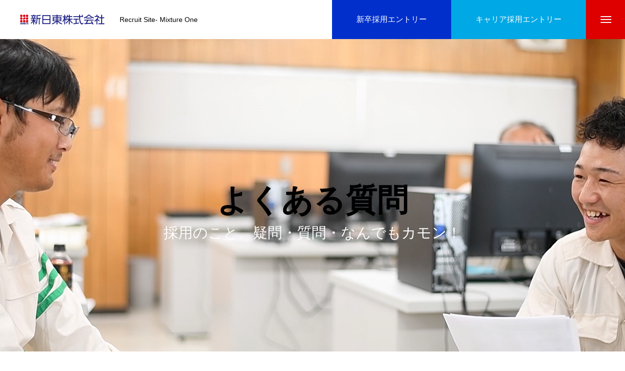

--- FILE ---
content_type: text/html; charset=UTF-8
request_url: https://shinnitto.jp/recruit/qa/
body_size: 14328
content:
	 
	 
<!DOCTYPE html>
<html class="pc" lang="ja">
<head>
<meta charset="UTF-8">
<!--[if IE]><meta http-equiv="X-UA-Compatible" content="IE=edge"><![endif]-->
<meta name="viewport" content="width=device-width">
<title>よくある質問 - 仕事の楽しさ新日東株式会社でチャレンジ</title>
<meta name="description" content="Recruit Site- Mixture One">
<link rel="pingback" href="https://shinnitto.jp/recruit/xmlrpc.php">
<meta name='robots' content='index, follow, max-image-preview:large, max-snippet:-1, max-video-preview:-1' />

	<!-- This site is optimized with the Yoast SEO plugin v26.7 - https://yoast.com/wordpress/plugins/seo/ -->
	<link rel="canonical" href="https://shinnitto.jp/recruit/qa/" />
	<meta property="og:locale" content="ja_JP" />
	<meta property="og:type" content="article" />
	<meta property="og:title" content="よくある質問 - 仕事の楽しさ新日東株式会社でチャレンジ" />
	<meta property="og:url" content="https://shinnitto.jp/recruit/qa/" />
	<meta property="og:site_name" content="仕事の楽しさ新日東株式会社でチャレンジ" />
	<meta property="article:modified_time" content="2022-10-24T09:22:45+00:00" />
	<meta name="twitter:card" content="summary_large_image" />
	<script type="application/ld+json" class="yoast-schema-graph">{"@context":"https://schema.org","@graph":[{"@type":"WebPage","@id":"https://shinnitto.jp/recruit/qa/","url":"https://shinnitto.jp/recruit/qa/","name":"よくある質問 - 仕事の楽しさ新日東株式会社でチャレンジ","isPartOf":{"@id":"https://shinnitto.jp/recruit/#website"},"datePublished":"2022-09-08T11:09:27+00:00","dateModified":"2022-10-24T09:22:45+00:00","breadcrumb":{"@id":"https://shinnitto.jp/recruit/qa/#breadcrumb"},"inLanguage":"ja","potentialAction":[{"@type":"ReadAction","target":["https://shinnitto.jp/recruit/qa/"]}]},{"@type":"BreadcrumbList","@id":"https://shinnitto.jp/recruit/qa/#breadcrumb","itemListElement":[{"@type":"ListItem","position":1,"name":"ホーム","item":"https://shinnitto.jp/recruit/"},{"@type":"ListItem","position":2,"name":"よくある質問"}]},{"@type":"WebSite","@id":"https://shinnitto.jp/recruit/#website","url":"https://shinnitto.jp/recruit/","name":"仕事の楽しさ新日東株式会社でチャレンジ","description":"Recruit Site- Mixture One","publisher":{"@id":"https://shinnitto.jp/recruit/#organization"},"potentialAction":[{"@type":"SearchAction","target":{"@type":"EntryPoint","urlTemplate":"https://shinnitto.jp/recruit/?s={search_term_string}"},"query-input":{"@type":"PropertyValueSpecification","valueRequired":true,"valueName":"search_term_string"}}],"inLanguage":"ja"},{"@type":"Organization","@id":"https://shinnitto.jp/recruit/#organization","name":"仕事の楽しさ新日東株式会社でチャレンジ","url":"https://shinnitto.jp/recruit/","logo":{"@type":"ImageObject","inLanguage":"ja","@id":"https://shinnitto.jp/recruit/#/schema/logo/image/","url":"https://shinnitto.jp/recruit/wp-content/uploads/2022/08/shinnitto-logo.png","contentUrl":"https://shinnitto.jp/recruit/wp-content/uploads/2022/08/shinnitto-logo.png","width":1283,"height":152,"caption":"仕事の楽しさ新日東株式会社でチャレンジ"},"image":{"@id":"https://shinnitto.jp/recruit/#/schema/logo/image/"}}]}</script>
	<!-- / Yoast SEO plugin. -->


<link rel='dns-prefetch' href='//www.googletagmanager.com' />
<link rel="alternate" type="application/rss+xml" title="仕事の楽しさ新日東株式会社でチャレンジ &raquo; フィード" href="https://shinnitto.jp/recruit/feed/" />
<link rel="alternate" type="application/rss+xml" title="仕事の楽しさ新日東株式会社でチャレンジ &raquo; コメントフィード" href="https://shinnitto.jp/recruit/comments/feed/" />
<link rel="alternate" title="oEmbed (JSON)" type="application/json+oembed" href="https://shinnitto.jp/recruit/wp-json/oembed/1.0/embed?url=https%3A%2F%2Fshinnitto.jp%2Frecruit%2Fqa%2F" />
<link rel="alternate" title="oEmbed (XML)" type="text/xml+oembed" href="https://shinnitto.jp/recruit/wp-json/oembed/1.0/embed?url=https%3A%2F%2Fshinnitto.jp%2Frecruit%2Fqa%2F&#038;format=xml" />
<style id='wp-img-auto-sizes-contain-inline-css' type='text/css'>
img:is([sizes=auto i],[sizes^="auto," i]){contain-intrinsic-size:3000px 1500px}
/*# sourceURL=wp-img-auto-sizes-contain-inline-css */
</style>
<link rel='stylesheet' id='style-css' href='https://shinnitto.jp/recruit/wp-content/themes/massive_tcd084/style.css?ver=1.3.10' type='text/css' media='all' />
<style id='wp-block-library-inline-css' type='text/css'>
:root{--wp-block-synced-color:#7a00df;--wp-block-synced-color--rgb:122,0,223;--wp-bound-block-color:var(--wp-block-synced-color);--wp-editor-canvas-background:#ddd;--wp-admin-theme-color:#007cba;--wp-admin-theme-color--rgb:0,124,186;--wp-admin-theme-color-darker-10:#006ba1;--wp-admin-theme-color-darker-10--rgb:0,107,160.5;--wp-admin-theme-color-darker-20:#005a87;--wp-admin-theme-color-darker-20--rgb:0,90,135;--wp-admin-border-width-focus:2px}@media (min-resolution:192dpi){:root{--wp-admin-border-width-focus:1.5px}}.wp-element-button{cursor:pointer}:root .has-very-light-gray-background-color{background-color:#eee}:root .has-very-dark-gray-background-color{background-color:#313131}:root .has-very-light-gray-color{color:#eee}:root .has-very-dark-gray-color{color:#313131}:root .has-vivid-green-cyan-to-vivid-cyan-blue-gradient-background{background:linear-gradient(135deg,#00d084,#0693e3)}:root .has-purple-crush-gradient-background{background:linear-gradient(135deg,#34e2e4,#4721fb 50%,#ab1dfe)}:root .has-hazy-dawn-gradient-background{background:linear-gradient(135deg,#faaca8,#dad0ec)}:root .has-subdued-olive-gradient-background{background:linear-gradient(135deg,#fafae1,#67a671)}:root .has-atomic-cream-gradient-background{background:linear-gradient(135deg,#fdd79a,#004a59)}:root .has-nightshade-gradient-background{background:linear-gradient(135deg,#330968,#31cdcf)}:root .has-midnight-gradient-background{background:linear-gradient(135deg,#020381,#2874fc)}:root{--wp--preset--font-size--normal:16px;--wp--preset--font-size--huge:42px}.has-regular-font-size{font-size:1em}.has-larger-font-size{font-size:2.625em}.has-normal-font-size{font-size:var(--wp--preset--font-size--normal)}.has-huge-font-size{font-size:var(--wp--preset--font-size--huge)}.has-text-align-center{text-align:center}.has-text-align-left{text-align:left}.has-text-align-right{text-align:right}.has-fit-text{white-space:nowrap!important}#end-resizable-editor-section{display:none}.aligncenter{clear:both}.items-justified-left{justify-content:flex-start}.items-justified-center{justify-content:center}.items-justified-right{justify-content:flex-end}.items-justified-space-between{justify-content:space-between}.screen-reader-text{border:0;clip-path:inset(50%);height:1px;margin:-1px;overflow:hidden;padding:0;position:absolute;width:1px;word-wrap:normal!important}.screen-reader-text:focus{background-color:#ddd;clip-path:none;color:#444;display:block;font-size:1em;height:auto;left:5px;line-height:normal;padding:15px 23px 14px;text-decoration:none;top:5px;width:auto;z-index:100000}html :where(.has-border-color){border-style:solid}html :where([style*=border-top-color]){border-top-style:solid}html :where([style*=border-right-color]){border-right-style:solid}html :where([style*=border-bottom-color]){border-bottom-style:solid}html :where([style*=border-left-color]){border-left-style:solid}html :where([style*=border-width]){border-style:solid}html :where([style*=border-top-width]){border-top-style:solid}html :where([style*=border-right-width]){border-right-style:solid}html :where([style*=border-bottom-width]){border-bottom-style:solid}html :where([style*=border-left-width]){border-left-style:solid}html :where(img[class*=wp-image-]){height:auto;max-width:100%}:where(figure){margin:0 0 1em}html :where(.is-position-sticky){--wp-admin--admin-bar--position-offset:var(--wp-admin--admin-bar--height,0px)}@media screen and (max-width:600px){html :where(.is-position-sticky){--wp-admin--admin-bar--position-offset:0px}}

/*# sourceURL=wp-block-library-inline-css */
</style><style id='global-styles-inline-css' type='text/css'>
:root{--wp--preset--aspect-ratio--square: 1;--wp--preset--aspect-ratio--4-3: 4/3;--wp--preset--aspect-ratio--3-4: 3/4;--wp--preset--aspect-ratio--3-2: 3/2;--wp--preset--aspect-ratio--2-3: 2/3;--wp--preset--aspect-ratio--16-9: 16/9;--wp--preset--aspect-ratio--9-16: 9/16;--wp--preset--color--black: #000000;--wp--preset--color--cyan-bluish-gray: #abb8c3;--wp--preset--color--white: #ffffff;--wp--preset--color--pale-pink: #f78da7;--wp--preset--color--vivid-red: #cf2e2e;--wp--preset--color--luminous-vivid-orange: #ff6900;--wp--preset--color--luminous-vivid-amber: #fcb900;--wp--preset--color--light-green-cyan: #7bdcb5;--wp--preset--color--vivid-green-cyan: #00d084;--wp--preset--color--pale-cyan-blue: #8ed1fc;--wp--preset--color--vivid-cyan-blue: #0693e3;--wp--preset--color--vivid-purple: #9b51e0;--wp--preset--gradient--vivid-cyan-blue-to-vivid-purple: linear-gradient(135deg,rgb(6,147,227) 0%,rgb(155,81,224) 100%);--wp--preset--gradient--light-green-cyan-to-vivid-green-cyan: linear-gradient(135deg,rgb(122,220,180) 0%,rgb(0,208,130) 100%);--wp--preset--gradient--luminous-vivid-amber-to-luminous-vivid-orange: linear-gradient(135deg,rgb(252,185,0) 0%,rgb(255,105,0) 100%);--wp--preset--gradient--luminous-vivid-orange-to-vivid-red: linear-gradient(135deg,rgb(255,105,0) 0%,rgb(207,46,46) 100%);--wp--preset--gradient--very-light-gray-to-cyan-bluish-gray: linear-gradient(135deg,rgb(238,238,238) 0%,rgb(169,184,195) 100%);--wp--preset--gradient--cool-to-warm-spectrum: linear-gradient(135deg,rgb(74,234,220) 0%,rgb(151,120,209) 20%,rgb(207,42,186) 40%,rgb(238,44,130) 60%,rgb(251,105,98) 80%,rgb(254,248,76) 100%);--wp--preset--gradient--blush-light-purple: linear-gradient(135deg,rgb(255,206,236) 0%,rgb(152,150,240) 100%);--wp--preset--gradient--blush-bordeaux: linear-gradient(135deg,rgb(254,205,165) 0%,rgb(254,45,45) 50%,rgb(107,0,62) 100%);--wp--preset--gradient--luminous-dusk: linear-gradient(135deg,rgb(255,203,112) 0%,rgb(199,81,192) 50%,rgb(65,88,208) 100%);--wp--preset--gradient--pale-ocean: linear-gradient(135deg,rgb(255,245,203) 0%,rgb(182,227,212) 50%,rgb(51,167,181) 100%);--wp--preset--gradient--electric-grass: linear-gradient(135deg,rgb(202,248,128) 0%,rgb(113,206,126) 100%);--wp--preset--gradient--midnight: linear-gradient(135deg,rgb(2,3,129) 0%,rgb(40,116,252) 100%);--wp--preset--font-size--small: 13px;--wp--preset--font-size--medium: 20px;--wp--preset--font-size--large: 36px;--wp--preset--font-size--x-large: 42px;--wp--preset--spacing--20: 0.44rem;--wp--preset--spacing--30: 0.67rem;--wp--preset--spacing--40: 1rem;--wp--preset--spacing--50: 1.5rem;--wp--preset--spacing--60: 2.25rem;--wp--preset--spacing--70: 3.38rem;--wp--preset--spacing--80: 5.06rem;--wp--preset--shadow--natural: 6px 6px 9px rgba(0, 0, 0, 0.2);--wp--preset--shadow--deep: 12px 12px 50px rgba(0, 0, 0, 0.4);--wp--preset--shadow--sharp: 6px 6px 0px rgba(0, 0, 0, 0.2);--wp--preset--shadow--outlined: 6px 6px 0px -3px rgb(255, 255, 255), 6px 6px rgb(0, 0, 0);--wp--preset--shadow--crisp: 6px 6px 0px rgb(0, 0, 0);}:where(.is-layout-flex){gap: 0.5em;}:where(.is-layout-grid){gap: 0.5em;}body .is-layout-flex{display: flex;}.is-layout-flex{flex-wrap: wrap;align-items: center;}.is-layout-flex > :is(*, div){margin: 0;}body .is-layout-grid{display: grid;}.is-layout-grid > :is(*, div){margin: 0;}:where(.wp-block-columns.is-layout-flex){gap: 2em;}:where(.wp-block-columns.is-layout-grid){gap: 2em;}:where(.wp-block-post-template.is-layout-flex){gap: 1.25em;}:where(.wp-block-post-template.is-layout-grid){gap: 1.25em;}.has-black-color{color: var(--wp--preset--color--black) !important;}.has-cyan-bluish-gray-color{color: var(--wp--preset--color--cyan-bluish-gray) !important;}.has-white-color{color: var(--wp--preset--color--white) !important;}.has-pale-pink-color{color: var(--wp--preset--color--pale-pink) !important;}.has-vivid-red-color{color: var(--wp--preset--color--vivid-red) !important;}.has-luminous-vivid-orange-color{color: var(--wp--preset--color--luminous-vivid-orange) !important;}.has-luminous-vivid-amber-color{color: var(--wp--preset--color--luminous-vivid-amber) !important;}.has-light-green-cyan-color{color: var(--wp--preset--color--light-green-cyan) !important;}.has-vivid-green-cyan-color{color: var(--wp--preset--color--vivid-green-cyan) !important;}.has-pale-cyan-blue-color{color: var(--wp--preset--color--pale-cyan-blue) !important;}.has-vivid-cyan-blue-color{color: var(--wp--preset--color--vivid-cyan-blue) !important;}.has-vivid-purple-color{color: var(--wp--preset--color--vivid-purple) !important;}.has-black-background-color{background-color: var(--wp--preset--color--black) !important;}.has-cyan-bluish-gray-background-color{background-color: var(--wp--preset--color--cyan-bluish-gray) !important;}.has-white-background-color{background-color: var(--wp--preset--color--white) !important;}.has-pale-pink-background-color{background-color: var(--wp--preset--color--pale-pink) !important;}.has-vivid-red-background-color{background-color: var(--wp--preset--color--vivid-red) !important;}.has-luminous-vivid-orange-background-color{background-color: var(--wp--preset--color--luminous-vivid-orange) !important;}.has-luminous-vivid-amber-background-color{background-color: var(--wp--preset--color--luminous-vivid-amber) !important;}.has-light-green-cyan-background-color{background-color: var(--wp--preset--color--light-green-cyan) !important;}.has-vivid-green-cyan-background-color{background-color: var(--wp--preset--color--vivid-green-cyan) !important;}.has-pale-cyan-blue-background-color{background-color: var(--wp--preset--color--pale-cyan-blue) !important;}.has-vivid-cyan-blue-background-color{background-color: var(--wp--preset--color--vivid-cyan-blue) !important;}.has-vivid-purple-background-color{background-color: var(--wp--preset--color--vivid-purple) !important;}.has-black-border-color{border-color: var(--wp--preset--color--black) !important;}.has-cyan-bluish-gray-border-color{border-color: var(--wp--preset--color--cyan-bluish-gray) !important;}.has-white-border-color{border-color: var(--wp--preset--color--white) !important;}.has-pale-pink-border-color{border-color: var(--wp--preset--color--pale-pink) !important;}.has-vivid-red-border-color{border-color: var(--wp--preset--color--vivid-red) !important;}.has-luminous-vivid-orange-border-color{border-color: var(--wp--preset--color--luminous-vivid-orange) !important;}.has-luminous-vivid-amber-border-color{border-color: var(--wp--preset--color--luminous-vivid-amber) !important;}.has-light-green-cyan-border-color{border-color: var(--wp--preset--color--light-green-cyan) !important;}.has-vivid-green-cyan-border-color{border-color: var(--wp--preset--color--vivid-green-cyan) !important;}.has-pale-cyan-blue-border-color{border-color: var(--wp--preset--color--pale-cyan-blue) !important;}.has-vivid-cyan-blue-border-color{border-color: var(--wp--preset--color--vivid-cyan-blue) !important;}.has-vivid-purple-border-color{border-color: var(--wp--preset--color--vivid-purple) !important;}.has-vivid-cyan-blue-to-vivid-purple-gradient-background{background: var(--wp--preset--gradient--vivid-cyan-blue-to-vivid-purple) !important;}.has-light-green-cyan-to-vivid-green-cyan-gradient-background{background: var(--wp--preset--gradient--light-green-cyan-to-vivid-green-cyan) !important;}.has-luminous-vivid-amber-to-luminous-vivid-orange-gradient-background{background: var(--wp--preset--gradient--luminous-vivid-amber-to-luminous-vivid-orange) !important;}.has-luminous-vivid-orange-to-vivid-red-gradient-background{background: var(--wp--preset--gradient--luminous-vivid-orange-to-vivid-red) !important;}.has-very-light-gray-to-cyan-bluish-gray-gradient-background{background: var(--wp--preset--gradient--very-light-gray-to-cyan-bluish-gray) !important;}.has-cool-to-warm-spectrum-gradient-background{background: var(--wp--preset--gradient--cool-to-warm-spectrum) !important;}.has-blush-light-purple-gradient-background{background: var(--wp--preset--gradient--blush-light-purple) !important;}.has-blush-bordeaux-gradient-background{background: var(--wp--preset--gradient--blush-bordeaux) !important;}.has-luminous-dusk-gradient-background{background: var(--wp--preset--gradient--luminous-dusk) !important;}.has-pale-ocean-gradient-background{background: var(--wp--preset--gradient--pale-ocean) !important;}.has-electric-grass-gradient-background{background: var(--wp--preset--gradient--electric-grass) !important;}.has-midnight-gradient-background{background: var(--wp--preset--gradient--midnight) !important;}.has-small-font-size{font-size: var(--wp--preset--font-size--small) !important;}.has-medium-font-size{font-size: var(--wp--preset--font-size--medium) !important;}.has-large-font-size{font-size: var(--wp--preset--font-size--large) !important;}.has-x-large-font-size{font-size: var(--wp--preset--font-size--x-large) !important;}
/*# sourceURL=global-styles-inline-css */
</style>

<style id='classic-theme-styles-inline-css' type='text/css'>
/*! This file is auto-generated */
.wp-block-button__link{color:#fff;background-color:#32373c;border-radius:9999px;box-shadow:none;text-decoration:none;padding:calc(.667em + 2px) calc(1.333em + 2px);font-size:1.125em}.wp-block-file__button{background:#32373c;color:#fff;text-decoration:none}
/*# sourceURL=/wp-includes/css/classic-themes.min.css */
</style>
<link rel='stylesheet' id='contact-form-7-css' href='https://shinnitto.jp/recruit/wp-content/plugins/contact-form-7/includes/css/styles.css?ver=6.1.4' type='text/css' media='all' />
<script type="text/javascript" src="https://shinnitto.jp/recruit/wp-includes/js/jquery/jquery.min.js?ver=3.7.1" id="jquery-core-js"></script>
<script type="text/javascript" src="https://shinnitto.jp/recruit/wp-includes/js/jquery/jquery-migrate.min.js?ver=3.4.1" id="jquery-migrate-js"></script>
<link rel="https://api.w.org/" href="https://shinnitto.jp/recruit/wp-json/" /><link rel="alternate" title="JSON" type="application/json" href="https://shinnitto.jp/recruit/wp-json/wp/v2/pages/280" /><link rel='shortlink' href='https://shinnitto.jp/recruit/?p=280' />
<meta name="generator" content="Site Kit by Google 1.170.0" />
<link rel="stylesheet" href="https://shinnitto.jp/recruit/wp-content/themes/massive_tcd084/css/design-plus.css?ver=1.3.10">
<link rel="stylesheet" href="https://shinnitto.jp/recruit/wp-content/themes/massive_tcd084/css/sns-botton.css?ver=1.3.10">
<link rel="stylesheet" media="screen and (max-width:1200px)" href="https://shinnitto.jp/recruit/wp-content/themes/massive_tcd084/css/responsive.css?ver=1.3.10">
<link rel="stylesheet" media="screen and (max-width:1200px)" href="https://shinnitto.jp/recruit/wp-content/themes/massive_tcd084/css/footer-bar.css?ver=1.3.10">

<script src="https://shinnitto.jp/recruit/wp-content/themes/massive_tcd084/js/jquery.easing.1.4.js?ver=1.3.10"></script>
<script src="https://shinnitto.jp/recruit/wp-content/themes/massive_tcd084/js/jscript.js?ver=1.3.10"></script>
<script src="https://shinnitto.jp/recruit/wp-content/themes/massive_tcd084/js/comment.js?ver=1.3.10"></script>
<script src="https://shinnitto.jp/recruit/wp-content/themes/massive_tcd084/js/parallax.js?ver=1.3.10"></script>

<link rel="stylesheet" href="https://shinnitto.jp/recruit/wp-content/themes/massive_tcd084/js/simplebar.css?ver=1.3.10">
<script src="https://shinnitto.jp/recruit/wp-content/themes/massive_tcd084/js/simplebar.min.js?ver=1.3.10"></script>




<style type="text/css">

body, input, textarea { font-family: Arial, "Hiragino Sans", "ヒラギノ角ゴ ProN", "Hiragino Kaku Gothic ProN", "游ゴシック", YuGothic, "メイリオ", Meiryo, sans-serif; }

.rich_font, .p-vertical { font-family: Arial, "Hiragino Sans", "ヒラギノ角ゴ ProN", "Hiragino Kaku Gothic ProN", "游ゴシック", YuGothic, "メイリオ", Meiryo, sans-serif; font-weight:500; }

.rich_font_type1 { font-family: Arial, "Hiragino Kaku Gothic ProN", "ヒラギノ角ゴ ProN W3", "メイリオ", Meiryo, sans-serif; }
.rich_font_type2 { font-family: Arial, "Hiragino Sans", "ヒラギノ角ゴ ProN", "Hiragino Kaku Gothic ProN", "游ゴシック", YuGothic, "メイリオ", Meiryo, sans-serif; font-weight:500; }
.rich_font_type3 { font-family: "Times New Roman" , "游明朝" , "Yu Mincho" , "游明朝体" , "YuMincho" , "ヒラギノ明朝 Pro W3" , "Hiragino Mincho Pro" , "HiraMinProN-W3" , "HGS明朝E" , "ＭＳ Ｐ明朝" , "MS PMincho" , serif; font-weight:500; }


.pc .header_fix #header, .mobile .header_fix_mobile #header { background:rgba(255,255,255,1); }
#header:hover, html.open_menu #header { background:rgba(255,255,255,1) !important; }
#header_button a { font-size:16px; }
#header_button .num1 { color:#ffffff; background:#002fcc; }
#header_button .num1:hover { background:#22aed8; }
#header_button .num2 { color:#ffffff; background:#00a8e5; }
#header_button .num2:hover { background:#0042dd; }
#menu_button { background:#de0000; }
#menu_button:hover { background:#0042dd; }
#menu_button span { background:#ffffff; }
#drawer_menu { color:#ffffff; background:#de0000; }
#drawer_menu a { color:#ffffff; }
#global_menu li a { font-size:20px; border-color:#e06665; }
#global_menu .sub-menu li a { border-color:#444444 !important; }
#global_menu .sub-menu li a:hover { background:none; }
#global_menu li a:hover, #global_menu .menu-item-has-children.open > a { background:#d6718c; border-color:#d6718c; }
#drawer_footer_menu li a:hover, #drawer_footer_sns a:hover:before { color:#000000; }
#drawer_search { background:#ffffff; }
@media screen and (max-width:750px) {
  #global_menu li a { font-size:16px; }
}
#global_menu .child_menu { background:#000000; }
#global_menu a .sub_title { color:#ff9999; }
.mega_menu .title { font-size:16px; }
.mega_menu a:before {
  background: -moz-linear-gradient(left,  rgba(13,55,71,1) 0%, rgba(13,55,71,0) 100%);
  background: -webkit-linear-gradient(left,  rgba(13,55,71,1) 0%,rgba(13,55,71,0) 100%);
  background: linear-gradient(to right,  rgba(13,55,71,1) 0%,rgba(13,55,71,0) 100%);
}
@media screen and (max-width:750px) {
  .mega_menu .title { font-size:12px; }
}
#copyright { color:#ffffff; background:#de0000; }
#return_top_pc a { border-color:#dddddd; background:#ffffff; }
#return_top_pc a:hover { background:#f2f2f2; }
#return_top_pc a:before { color:#000000 !important; }
#return_top a:before { color:#ffffff; }
#return_top a { background:#000000; }
#return_top a:hover { background:#0042dd; }
#footer_banner .title { font-size:22px; }
#footer_banner .desc { font-size:16px; }
#footer_banner .banner1 a { color:#ffffff !important; background:#0036c1; }
#footer_banner .banner1 a:hover { background:#53b1f4; }
#footer_banner .banner2 a { color:#ffffff !important; background:#00a2ed; }
#footer_banner .banner2 a:hover { background:#49c9ed; }
#footer_menu .title { font-size:20px; }
#footer_menu .sub_title { font-size:16px; color:#de0000; }
@media screen and (max-width:750px) {
  #footer_banner .title { font-size:18px; }
  #footer_banner .desc { font-size:12px; }
  #footer_menu .title { font-size:18px; }
  #footer_menu .sub_title { font-size:14px; }
}

.author_profile a.avatar img, .animate_image img, .animate_background .image, #recipe_archive .blur_image {
  width:100%; height:auto;
  -webkit-transition: transform  0.75s ease;
  transition: transform  0.75s ease;
}
.author_profile a.avatar:hover img, .animate_image:hover img, .animate_background:hover .image, #recipe_archive a:hover .blur_image {
  -webkit-transform: scale(1.2);
  transform: scale(1.2);
}



a { color:#000; }

.cb_news_list .category_list li.active a,  #news_archive .category_list li.active a
  { color:#de0000; }

#page_content #tcd_contact_form .wpcf7-submit, #tcd_contact_form .radio_list input:checked + .wpcf7-list-item-label:after
  { background:#de0000; }

#submit_comment:hover, #cancel_comment_reply a:hover, #wp-calendar #prev a:hover, #wp-calendar #next a:hover, #wp-calendar td a:hover,
#post_pagination a:hover, #p_readmore .button:hover, .page_navi a:hover, #post_pagination a:hover,.c-pw__btn:hover, #post_pagination a:hover, #comment_tab li a:hover, #category_post .tab p:hover, .widget_tab_post_list_button a:hover,
#header_slider .slick-dots button:hover::before, #header_slider .slick-dots .slick-active button::before, .interview_image_slider_main .slick-dots button:hover::before, .interview_image_slider_main .slick-dots .slick-active button::before,
#page_content #tcd_contact_form .wpcf7-submit:hover
  { background-color:#0042dd; }

#comment_textarea textarea:focus, .c-pw__box-input:focus, .page_navi a:hover, .page_navi span.current, #post_pagination p, #post_pagination a:hover
  { border-color:#0042dd; }

a:hover, #header_logo a:hover, #header_slider_button:hover:before, #footer a:hover, #footer_social_link li a:hover:before, #bread_crumb a:hover, #bread_crumb li.home a:hover:after, #next_prev_post a:hover,
.single_copy_title_url_btn:hover, .tcdw_search_box_widget .search_area .search_button:hover:before, .styled_post_list1 a:hover .title, #return_top_pc a:hover:before, #blog_header .news_meta li a:hover, #blog_header .meta li.category a:hover,
#single_author_title_area .author_link li a:hover:before, .author_profile a:hover, .author_profile .author_link li a:hover:before, #post_meta_bottom a:hover, .cardlink_title a:hover, .comment a:hover, .comment_form_wrapper a:hover, #searchform .submit_button:hover:before,
#drawer_search .button label:hover:before, #related_post .category a:hover, #global_menu .sub-menu li a:hover
  { color:#22acd6; }

.post_content a, .custom-html-widget a { color:#000000; }
.post_content a:hover, .custom-html-widget a:hover { color:#0042dd; }

.news_cat_id5, .news_cat_id5 a { color:#d90000 !important; }
.news_cat_id5 a:hover { color:#fff !important; background:#d90000; border-color:#d90000; }
.styled_h2 {
  font-size:26px !important; text-align:left; color:#ffffff; background:#000000;  border-top:0px solid #dddddd;
  border-bottom:0px solid #dddddd;
  border-left:0px solid #dddddd;
  border-right:0px solid #dddddd;
  padding:15px 15px 15px 15px !important;
  margin:0px 0px 30px !important;
}
.styled_h3 {
  font-size:22px !important; text-align:left; color:#000000;   border-top:0px solid #dddddd;
  border-bottom:0px solid #dddddd;
  border-left:2px solid #000000;
  border-right:0px solid #dddddd;
  padding:6px 0px 6px 16px !important;
  margin:0px 0px 30px !important;
}
.styled_h4 {
  font-size:18px !important; text-align:left; color:#000000;   border-top:0px solid #dddddd;
  border-bottom:1px solid #dddddd;
  border-left:0px solid #dddddd;
  border-right:0px solid #dddddd;
  padding:3px 0px 3px 20px !important;
  margin:0px 0px 30px !important;
}
.styled_h5 {
  font-size:14px !important; text-align:left; color:#000000;   border-top:0px solid #dddddd;
  border-bottom:1px solid #dddddd;
  border-left:0px solid #dddddd;
  border-right:0px solid #dddddd;
  padding:3px 0px 3px 24px !important;
  margin:0px 0px 30px !important;
}
.q_custom_button1 {
  color:#ffffff !important;
  border-color:rgba(83,83,83,1);
}
.q_custom_button1.animation_type1 { background:#535353; }
.q_custom_button1:hover, .q_custom_button1:focus {
  color:#ffffff !important;
  border-color:rgba(125,125,125,1);
}
.q_custom_button1.animation_type1:hover { background:#7d7d7d; }
.q_custom_button1:before { background:#7d7d7d; }
.q_custom_button2 {
  color:#ffffff !important;
  border-color:rgba(83,83,83,1);
}
.q_custom_button2.animation_type1 { background:#535353; }
.q_custom_button2:hover, .q_custom_button2:focus {
  color:#ffffff !important;
  border-color:rgba(125,125,125,1);
}
.q_custom_button2.animation_type1:hover { background:#7d7d7d; }
.q_custom_button2:before { background:#7d7d7d; }
.q_custom_button3 {
  color:#ffffff !important;
  border-color:rgba(83,83,83,1);
}
.q_custom_button3.animation_type1 { background:#535353; }
.q_custom_button3:hover, .q_custom_button3:focus {
  color:#ffffff !important;
  border-color:rgba(125,125,125,1);
}
.q_custom_button3.animation_type1:hover { background:#7d7d7d; }
.q_custom_button3:before { background:#7d7d7d; }
.speech_balloon_left1 .speach_balloon_text { background-color: #ffdfdf; border-color: #ffdfdf; color: #000000 }
.speech_balloon_left1 .speach_balloon_text::before { border-right-color: #ffdfdf }
.speech_balloon_left1 .speach_balloon_text::after { border-right-color: #ffdfdf }
.speech_balloon_left2 .speach_balloon_text { background-color: #ffffff; border-color: #ff5353; color: #000000 }
.speech_balloon_left2 .speach_balloon_text::before { border-right-color: #ff5353 }
.speech_balloon_left2 .speach_balloon_text::after { border-right-color: #ffffff }
.speech_balloon_right1 .speach_balloon_text { background-color: #ccf4ff; border-color: #ccf4ff; color: #000000 }
.speech_balloon_right1 .speach_balloon_text::before { border-left-color: #ccf4ff }
.speech_balloon_right1 .speach_balloon_text::after { border-left-color: #ccf4ff }
.speech_balloon_right2 .speach_balloon_text { background-color: #ffffff; border-color: #0789b5; color: #000000 }
.speech_balloon_right2 .speach_balloon_text::before { border-left-color: #0789b5 }
.speech_balloon_right2 .speach_balloon_text::after { border-left-color: #ffffff }
.qt_google_map .pb_googlemap_custom-overlay-inner { background:#de0000; color:#ffffff; }
.qt_google_map .pb_googlemap_custom-overlay-inner::after { border-color:#de0000 transparent transparent transparent; }
</style>

<style id="current-page-style" type="text/css">
#page_header .catch { font-size:64px; color:#000000; }
#page_header .sub_title { font-size:30px; color:#ffffff; }
#page_header .desc { font-size:16px; color:#ffffff; }
#page_content { font-size:16px; }
@media screen and (max-width:1100px) {
  #page_header .catch { font-size:47px; }
}
@media screen and (max-width:750px) {
  #page_header .catch { font-size:30px; }
  #page_header .sub_title { font-size:14px; }
  #page_header .desc { font-size:14px; }
  #page_content { font-size:14px; }
}
#page_header_type2 .title { font-size:24px; }
@media screen and (max-width:750px) {
  #page_header_type2 .title { font-size:18px; }
}
#child_lp_page280 .faq_content.num0 .content_header .headline { font-size:26px; }
#child_lp_page280 .faq_content.num0 .content_header .desc { font-size:16px; }
#child_lp_page280 .faq_content.num0 .image_header .title { font-size:22px; }
#child_lp_page280 .faq_content.num0 .image_header .sub_title { font-size:16px; }
#child_lp_page280 .faq_content.num0 .faq_list .question { font-size:16px; }
#child_lp_page280 .faq_content.num0 .faq_list .answer { font-size:16px; }
#child_lp_page280 .faq_content.num0 .faq_list .question:hover { color:#de0000; }
#child_lp_page280 .faq_content.num0 .faq_list .question.active { color:#de0000; }
@media screen and (max-width:750px) {
  #child_lp_page280 .faq_content.num0 .content_header .headline { font-size:20px; }
  #child_lp_page280 .faq_content.num0 .content_header .desc { font-size:14px; }
  #child_lp_page280 .faq_content.num0 .image_header .title { font-size:18px; }
  #child_lp_page280 .faq_content.num0 .image_header .sub_title { font-size:14px; }
  #child_lp_page280 .faq_content.num0 .faq_list .question { font-size:14px; }
  #child_lp_page280 .faq_content.num0 .faq_list .answer { font-size:14px; }
}
#page_header .link_button li { font-size:16px; }
#page_header .link_button li a:hover { background:#000000; }
@media screen and (max-width:750px) {
  #page_header .link_button li { font-size:12px; }
}
#site_loader_overlay.active #site_loader_animation {
  opacity:0;
  -webkit-transition: all 1.0s cubic-bezier(0.22, 1, 0.36, 1) 0s; transition: all 1.0s cubic-bezier(0.22, 1, 0.36, 1) 0s;
}
#site_loader_logo_inner .message { font-size:25px; color:#000000; }
#site_loader_logo_inner i { background:#000000; }
@media screen and (max-width:750px) {
  #site_loader_logo_inner .message { font-size:14px; }
  }
</style>

<script type="text/javascript">
  
  jQuery(window).on('scroll load', function(i) {
    var scTop = jQuery(this).scrollTop();
    var scBottom = scTop + jQuery(this).height();
    jQuery('.inview').each( function(i) {
      var thisPos = jQuery(this).offset().top + 100;
      if ( thisPos < scBottom ) {
        jQuery(this).addClass('animate');
      }
    });
    jQuery('.inview_group').each( function(i) {
      var thisPos = jQuery(this).offset().top + 100;
      if ( thisPos < scBottom ) {
        jQuery(".animate_item",this).each(function(i){
          jQuery(this).delay(i * 300).queue(function(next) {
            jQuery(this).addClass('animate');
            next();
          });
        });
      }
    });
      });

</script>
<script type="text/javascript">
jQuery(function($){

  $('.lp_page').each(function(){
    if($(this).children('.lp_content:first').hasClass('header_type2')){
      $(this).addClass('first_item_header_type2');
    }
  });
  $('#page_header .link_button a[href^="#"]').on('click',function(e) {
    e.preventDefault();
    e.stopPropagation();
    $('#page_header li').removeClass('active');
    $(this).parent().addClass('active');
    var child_lp_page_id = $(this).attr('data-child-page');
    if(child_lp_page_id){
      $('.lp_page').removeClass('active');
      $(child_lp_page_id).addClass('active');
    }
  });

  $('.faq_list .question').on('click', function() {
    $('.faq_list .question').not($(this)).removeClass('active');
    if( $(this).hasClass('active') ){
      $(this).removeClass('active');
    } else {
      $(this).addClass('active');
    }
    $(this).next('.answer').slideToggle(600 ,'easeOutExpo');
    $('.faq_list .answer').not($(this).next('.answer')).slideUp(600 ,'easeOutExpo');
  });

});
</script>

<meta name="google-site-verification" content="6QpQZzrzqsBzEgEVD24oBRh1hS0y30t1m4IyCVcK-Lc">		<style type="text/css" id="wp-custom-css">
			.two-column-box {
  display: flex;
  flex-wrap: wrap;
  margin: 0 auto;
  max-width: 1100px;
}

.two-column-box .col {
  flex: 1;
  min-width: 300px;
}



.text-col {
  background: #a9a9a9;
  display: flex;
  align-items: center;

}

.text-inner {
  width: 100%;
}

.text-col h2 {
  font-size: 28px;
  line-height: 1.4;
  margin-bottom: 10px;
}

.subtext {
  font-size: 18px;
  margin-bottom: 20px;
  letter-spacing: 0.05em;
}

.btn-more {
  display: inline-block;
  padding: 10px 22px;
  background: #333;
  color: #fff;
  text-decoration: none;
  font-size: 14px;
  transition: 0.3s;
}

.btn-more:hover {
  opacity: 0.8;
}

/* スマホ用 */
@media screen and (max-width: 768px) {
  .two-column-box {
    flex-direction: column;
  }
  .text-col {
    padding: 30px 20px;
  }
  .text-col h2 {
    font-size: 22px;
  }
}


html.mobile.sp{
	width:115% !important;
}

.video{
	margin-top:0 !important;
}

.post_content a, .custom-html-widget a {
    color: #fff !important;
    width: 300px !important;
	background-color: #dc143c;

}


media="screen and (max-width: 1200px)" {
    @media screen and (max-width: 550px) {
        .interview_list .catch_bottom {
            display: block;
            padding: 10px 9px !important;
        }
    }
}



media="screen and (max-width: 1200px)" {
    #site_description.show_desc_mobile {
 
        display: none !important;
    }
}

td{
	text-align: justify;
text-justify: inter-ideograph;
}

.cb_news_list .category_list li.active a, #news_archive .category_list li.active a{

}

.cb_news_list .category_list li {
	display:none;
}

#interview_next_prev_post .item:last-child {
	display:none;
}

.kakomi-box3 {
position:absolute;
 margin-top: -70px;
margin-right:53%;
 padding: 0.8em;
 width: 40%;
 
 background-color: #fff; /* 背景色 */
 
	font-size:16px;
	text-align:center;
	color:#1e90ff;
	font-weight:bold;
	}

.kakomi-box4 p{
	font-size:12px;

}

.kakomi-box4 h3{
	font-size:19px;
	margin-bottom:-3px;

}

.kakomi-box4 {
position:absolute;
 margin-top: -109px;

 padding: 1em;
 width: 50%;
 margin-left:50%;
 background-color: #fff; /* 背景色 */
 
	font-size:20px;
	text-align:center;
	color:#1e90ff;
	font-weight:bold;
	}

.q_custom_button3.animation_type1{
	background-color:#22acd6;
	border:none;
}

.box30 {
    margin: 2em 0;
    background: #f1f1f1;
    box-shadow: 0 2px 4px rgba(0, 0, 0, 0.22);
	border-radius:20px;
}
.box30 .box-title {
    font-size: 25px;
    background: #5fc2f5;
    padding: 4px;
    text-align: center;
    color: #FFF;
    font-weight: bold;
    letter-spacing: 0.05em;

}
.box30 p {
    padding: 15px 20px;
    margin: 0;
	font-size:18px;
}

#header_slider_button{
	display:none;
}

#index_content_builder .inview{
	text-align:center;
}

/* ▼ コンテナの幅制限を解除（本文幅いっぱい） */
#sbtt-tiktok-feed-3 .sbtt-feed-container.sb-narrow-width {
  width: 100% !important;
  max-width: 100% !important;
  margin: 0 auto !important;
  box-sizing: border-box;
}

/* ▼ 4列グリッドを強制（PC） */
#sbtt-tiktok-feed-3 .sb-grid-wrapper {
  display: grid !important;
  grid-template-columns: repeat(4, 1fr) !important;
  gap: 4px 19px !important; /* 既存のデータ属性に合わせる */
  width: 100%;
}

/* ▼ サムネ枠をTikTok比率で固定（9:16） */
#sbtt-tiktok-feed-3 .sb-post-item-image-wrap {
  aspect-ratio: 9 / 16;
  height: auto !important;          /* ← inlineの height:269px を無効化 */
  width: 100% !important;
  overflow: hidden;
  border-radius: 8px;                /* 既存を踏襲 */
  background: #000;                  /* 既存を踏襲 */
}

/* ▼ 画像を枠いっぱいにフィット（縦横カバー） */
#sbtt-tiktok-feed-3 .sb-post-item-image {
  display: block;
  width: 100% !important;
  height: 100% !important;
  object-fit: cover;
}

/* ▼ 余白のリセット（任意） */
#sbtt-tiktok-feed-3 .sb-post-item-wrap {
  margin-bottom: 0 !important;
  padding-bottom: 20px; /* 既存設定を維持したい場合は残す/調整 */
}

/* ▼ レスポンシブ列数（テーマ設定に合わせて） */
@media (max-width: 1200px) {
  #sbtt-tiktok-feed-3 .sb-grid-wrapper { grid-template-columns: repeat(3, 1fr) !important; }
}
@media (max-width: 900px) {
  #sbtt-tiktok-feed-3 .sb-grid-wrapper { grid-template-columns: repeat(2, 1fr) !important; }
}
/* ～600px: 2カラム（スマホも2カラムに固定） */
@media (max-width: 600px) {
  #sbtt-tiktok-feed-3 .sb-grid-wrapper {
    grid-template-columns: repeat(2, 1fr) !important;
  }
	
	.sb-feed-header-logo.small {
    border-radius: 50%;
    height: 48px;
    width: 48px;
    margin-top: 50px !important;
}
}



#sb-tiktok-feeds-container-3 .sb-feed-header-btn {
    font-weight: 600;
    font-size: 18px !important;
    line-height: 1;
}

#sb-tiktok-feeds-container-3 .sb-feed-header-btn {
    width:300px;
}

#sb-tiktok-feeds-container-3 .sb-feed-header-username {
    font-weight: 400;
    font-size: 20px !important;
    line-height: 1;
}

#sb-tiktok-feeds-container-3 .sb-feed-header-name {
    font-weight: 600;
    font-size: 20px !important;
    line-height: 1;
}

#sb-tiktok-feeds-container-3 .sb-feed-header-logo {
    margin: 0px 0px 0px 0px;
    width: 80px;
    height: 80px;
}

.sb-customizer-preview[data-preview-device=mobile] .sb-feed-header-content, .sb-narrow-width .sb-feed-header-content {

    margin-top: 50px;
}

.cb_box_content .box_content {

    margin-top: -100px;
}


		</style>
		</head>
<body id="body" class="wp-singular page-template page-template-page-lp page-template-page-lp-php page page-id-280 wp-theme-massive_tcd084 hide_header_scrol_button show_page_header_type2">


<div id="container">

 
 
 <header id="header">
    <div id="header_logo">
   <h2 class="logo">
 <a href="https://shinnitto.jp/recruit/" title="仕事の楽しさ新日東株式会社でチャレンジ">
    <img class="pc_logo_image" src="https://shinnitto.jp/recruit/wp-content/uploads/2022/08/mobilelogo.png?1768851962" alt="仕事の楽しさ新日東株式会社でチャレンジ" title="仕事の楽しさ新日東株式会社でチャレンジ" width="175" height="22" />
      <img class="mobile_logo_image type1" src="https://shinnitto.jp/recruit/wp-content/uploads/2022/08/mobilelogo.png?1768851962" alt="仕事の楽しさ新日東株式会社でチャレンジ" title="仕事の楽しさ新日東株式会社でチャレンジ" width="175" height="22" />
   </a>
</h2>

  </div>
    <h3 id="site_description" class="show_desc_pc show_desc_mobile"><span>Recruit Site- Mixture One</span></h3>
      <div id="header_button" class="clearfix">
      <a class="num1" href="https://shinnitto.jp/recruit/recruit/new-recruit/" >
    <span>新卒採用エントリー</span>
   </a>
     <a class="num2" href="https://shinnitto.jp/recruit/recruit/carieer-entry/" >
    <span>キャリア採用エントリー</span>
   </a>
    </div>
      <a id="menu_button" href="#"><span></span><span></span><span></span></a>
   </header>

  <div id="drawer_menu">
  <div id="drawer_menu_inner">
      <nav id="global_menu">
    <ul id="menu-main" class="menu"><li id="menu-item-174" class="menu-item menu-item-type-custom menu-item-object-custom menu-item-home menu-item-174 "><a href="https://shinnitto.jp/recruit/"><div class="inner"><span class="title">ホーム</span><span class="sub_title">Home</span></div></a></li>
<li id="menu-item-382" class="menu-item menu-item-type-post_type menu-item-object-interview menu-item-382 "><a href="https://shinnitto.jp/recruit/interview/kondou/"><div class="inner"><span class="title">トップメッセージ</span></div></a></li>
<li id="menu-item-499" class="menu-item menu-item-type-post_type menu-item-object-page menu-item-has-children menu-item-499 "><a href="https://shinnitto.jp/recruit/our-stage/"><div class="inner"><span class="title">仕事を知る</span></div></a>
<ul class="sub-menu">
	<li id="menu-item-502" class="menu-item menu-item-type-post_type menu-item-object-page menu-item-502 "><a href="https://shinnitto.jp/recruit/our-stage/jigyou/"><div class="inner"><span class="title">事業領域</span></div></a></li>
	<li id="menu-item-501" class="menu-item menu-item-type-post_type menu-item-object-page menu-item-501 "><a href="https://shinnitto.jp/recruit/our-stage/staff-interview/"><div class="inner"><span class="title">社員インタビュー</span></div></a></li>
</ul>
</li>
<li id="menu-item-498" class="menu-item menu-item-type-post_type menu-item-object-page menu-item-has-children menu-item-498 "><a href="https://shinnitto.jp/recruit/kaisyajoho/"><div class="inner"><span class="title">会社を知る</span></div></a>
<ul class="sub-menu">
	<li id="menu-item-287" class="menu-item menu-item-type-post_type menu-item-object-page menu-item-287 "><a href="https://shinnitto.jp/recruit/kaisyajoho/company/"><div class="inner"><span class="title">新日東とは</span></div></a></li>
	<li id="menu-item-293" class="menu-item menu-item-type-post_type menu-item-object-page menu-item-293 "><a href="https://shinnitto.jp/recruit/kaisyajoho/gaiyou/"><div class="inner"><span class="title">会社情報</span></div></a></li>
</ul>
</li>
<li id="menu-item-500" class="menu-item menu-item-type-post_type menu-item-object-page current-menu-ancestor current-menu-parent current_page_parent current_page_ancestor menu-item-has-children menu-item-500 "><a href="https://shinnitto.jp/recruit/recruit/"><div class="inner"><span class="title">採用を知る</span></div></a>
<ul class="sub-menu">
	<li id="menu-item-294" class="menu-item menu-item-type-post_type menu-item-object-page current-menu-item page_item page-item-280 current_page_item menu-item-294 "><a href="https://shinnitto.jp/recruit/qa/"><div class="inner"><span class="title">よくある質問</span></div></a></li>
</ul>
</li>
<li id="menu-item-497" class="menu-item menu-item-type-taxonomy menu-item-object-news_category menu-item-497 "><a href="https://shinnitto.jp/recruit/news_category/news/"><div class="inner"><span class="title">お知らせ</span></div></a></li>
<li id="menu-item-298" class="menu-item menu-item-type-post_type menu-item-object-page menu-item-298 "><a href="https://shinnitto.jp/recruit/inquiry/"><div class="inner"><span class="title">お問い合わせ</span></div></a></li>
</ul>   </nav>
   <div id="drawer_menu_footer">
        <ul id="drawer_footer_sns" class="footer_sns clearfix">
                                   <li class="rss"><a href="https://shinnitto.jp/recruit/feed/" rel="nofollow" target="_blank" title="RSS"><span>RSS</span></a></li>    </ul>
                <div id="drawer_search">
     <form role="search" method="get" id="drawer_searchform" action="https://shinnitto.jp/recruit">
      <div class="input_area"><input type="text" value="" id="drawer_search_input" name="s"></div>
      <div class="button"><label for="drawer_search_button"></label><input type="submit" id="drawer_search_button" value=""></div>
     </form>
    </div>
       </div>
  </div>
 </div>
  
 
 <div id="page_header" class="bg_animation_type3 ">
  <div class="stripe stripe1"></div>
 <div class="stripe stripe2"></div>
 <div class="stripe stripe3"></div>
   <div id="page_header_inner"  >
    <h1 class="catch animate_item rich_font_type2">よくある質問</h1>
      <p class="sub_title animate_item rich_font_type2">採用のこと。疑問・質問・なんでもカモン！</p>
     </div>
    <div class="bg_image" style="background:url(https://shinnitto.jp/recruit/wp-content/uploads/2022/09/shinsotsu01.png) no-repeat center top; background-size:cover;"></div>
  </div>

<div id="lp_page_wrap">

<div id="child_lp_page280" class="lp_page active  normal_width" >
   <div class="faq_content lp_content num0 header_type1 no_content_header_desc">

   
   <div class="content_header">
        <h3 class="headline inview rich_font_type2 show_border"><span>採用についてよくある質問</span></h3>
           </div>

      <div class="faq_list inview">
        <div class="item">
          <h4 class="question">リクルーター制度はありますか？OB/OG訪問はできますか？</h4>
               <div class="answer post_content" style="display:none;">
      <p>申し訳ありませんが、個人情報保護の点からOB・OG訪問や紹介は実施しておりません。ただしインターンシップをはじめ、合同説明会や会社訪問・説明会などを開催しているので、ぜひご参加ください。直接若手社員たちとお話できる機会を多く設けています。また卒業生に関する情報は、所属する学校の就職課等にお尋ねください。</p>
     </div>
         </div>
        <div class="item">
          <h4 class="question">文系・理系では採用条件が異なりますか？</h4>
               <div class="answer post_content" style="display:none;">
      <p>文系か理系で採用に大きな影響はございません。当然、採用選考時は全学部全学科の学生にエントリーしていただいております。会社に入ってから研修や実務を通じて技術が身に付けられるので大丈夫。文系でもモノづくりに興味があれば、ぜひ会社説明会へお越しください。</p>
     </div>
         </div>
        <div class="item">
          <h4 class="question">配属はどのように決まりますか？</h4>
               <div class="answer post_content" style="display:none;">
      <p>入社後、新入社員研修を経てから、本人の希望や適性、上司の意見などをもとに、総合的に判断して各部署へ正式に配属されます。</p>
     </div>
         </div>
        <div class="item">
          <h4 class="question">新入社員教育や研修制度は充実していますか？</h4>
               <div class="answer post_content" style="display:none;">
      <p>社会人としての心構えやビジネスマナーといった新入社員教育を手始めに、業界の仕組みや業務の基礎知識などを座学や工場内での実務を通して学んでいきます。その他にも年次・階層別に社内勉強会や各種研修制度が多数有り。社員教育や研修には特に力を入れています。</p>
     </div>
         </div>
        <div class="item">
          <h4 class="question">転勤や出張は多いのですか？</h4>
               <div class="answer post_content" style="display:none;">
      <p>群馬県を本拠地に地域密着を基本としているため、転勤はありません。長期間にわたる出張もありません。</p>
     </div>
         </div>
        <div class="item">
          <h4 class="question">働き方改革やワークライフバランスに取り組んでいますか？</h4>
               <div class="answer post_content" style="display:none;">
      <p>もちろんです！その一例をご紹介しましょう。基本は土日休み。年間休日が109日前後です。社員の勤怠管理にも力を入れていて、その結果、平均残業時間1人／月20時間程度に！年末年始や夏季・GWは長期の連続休暇がございます。この他にも常に改革できることはないか、日々、ワークライフバランスを考え取り組んでいます。各種福利厚生も充実しています。</p>
     </div>
         </div>
        <div class="item">
          <h4 class="question">女性社員は活躍していますか？</h4>
               <div class="answer post_content" style="display:none;">
      <p>今のところ女性社員の割合は低いですが、もちろん男女分け隔てなく活躍できる環境を整えております。結婚・出産後も、以前と同じキャリアで働いている女性社員が大勢いるのも新日東の特徴のひとつ。産休・育休取得制度といった女性にとっての働きやすさも常に意識しています。</p>
     </div>
         </div>
        <div class="item">
          <h4 class="question">新入社員の離職率はどれくらいですか？</h4>
               <div class="answer post_content" style="display:none;">
      <p>入社3年以内の離職率は0％（2022年実績）。メンター制度を導入して、しっかりと新入社員をフォローする体制を整えました。</p>
     </div>
         </div>
       </div><!-- END .faq_list -->
   
  </div><!-- END .faq_content -->

</div><!-- END .lp_page -->

</div><!-- END #lp_page_wrap -->



  <div id="return_top_pc">
  <a href="#body"><span>TOP</span></a>
 </div>
 <footer id="footer">

    <div id="footer_banner">
      <div class="banner banner1">
    <a class="animate_background clearfix" href="https://shinnitto.jp/recruit/recruit/new-recruit/">
     <div class="image_wrap">
      <div class="image" style="background:url(https://shinnitto.jp/recruit/wp-content/uploads/2022/08/shinsotsu.png) no-repeat center center; background-size:cover;"></div>
     </div>
     <div class="title_area">
      <h4 class="title rich_font_type2">新卒採用エントリー</h4>           </div>
    </a>
   </div>
      <div class="banner banner2">
    <a class="animate_background clearfix" href="https://shinnitto.jp/recruit/recruit/carieer-entry/">
     <div class="image_wrap">
      <div class="image" style="background:url(https://shinnitto.jp/recruit/wp-content/uploads/2022/08/career.png) no-repeat center center; background-size:cover;"></div>
     </div>
     <div class="title_area">
      <h4 class="title rich_font_type2">キャリア採用エントリー</h4>           </div>
    </a>
   </div>
     </div><!-- end #footer_banner -->
  
     <div id="footer_menu">
      <div class="footer_menu">
    <ul id="menu-footer-menu1" class="menu"><li><a href="https://shinnitto.jp/recruit/our-stage/"><span class="title rich_font_type2">OUR STAGE</span><span class="sub_title rich_font_type2">仕事を知る</span></a>
<ul class="sub-menu">
<li><a href="https://shinnitto.jp/recruit/interview/kondou/">トップメッセージ </a></li>
<li><a href="https://shinnitto.jp/recruit/jigyou">事業領域</a></li>
<li><a href="https://shinnitto.jp/recruit/staff-interview/">社員インタビュー</a></li>

</ul>
</li>
</ul>   </div>
         <div class="footer_menu">
    <ul id="menu-footer-menu2" class="menu"><li><a href="https://e-shinnitto.co.jp/recruit/company/"><span class="title rich_font_type2">COMPANY</span><span class="sub_title rich_font_type2">会社を知る</span></a>
<ul class="sub-menu">
<li><a href="https://shinnitto.jp/recruit/kaisyajoho/company/">新日東とは</a></li>
<li><a href="https://shinnitto.jp/recruit/kaisyajoho/gaiyou/">会社情報</a></li>
<li><a href="https://shinnitto.jp/recruit/news_category/news/">お知らせ</a></li>
</ul>
</li>
</ul>   </div>
         <div class="footer_menu">
    <ul id="menu-footer-menu3" class="menu"><li><a href="https://e-shinnitto.co.jp/recruit/recruit/kyujin/"><span class="title rich_font_type2">RECRUIT</span><span class="sub_title rich_font_type2">採用を知る</span></a>
<ul class="sub-menu">
<li><a href="https://shinnitto.jp/recruit/qa/">よくある質問</a></li>
<li><a href="https://shinnitto.jp/recruit/new-recruit/">新卒採用エントリー</a></li>
<li><a href="https://shinnitto.jp/recruit/carieer-entry/">キャリア採用エントリー</a></li>
</ul>
</li>
</ul>   </div>
     </div>
  
  <div id="footer_bottom">

      <div id="footer_logo">
    
<h2 class="logo">
 <a href="https://shinnitto.jp/recruit/" title="仕事の楽しさ新日東株式会社でチャレンジ">
    <img class="pc_logo_image" src="https://shinnitto.jp/recruit/wp-content/uploads/2022/08/shinnito-logo-e1661258279483.png?1768851962" alt="仕事の楽しさ新日東株式会社でチャレンジ" title="仕事の楽しさ新日東株式会社でチャレンジ" width="300" height="38" />
      <img class="mobile_logo_image type1" src="https://shinnitto.jp/recruit/wp-content/uploads/2022/08/mobilelogo.png?1768851962" alt="仕事の楽しさ新日東株式会社でチャレンジ" title="仕事の楽しさ新日東株式会社でチャレンジ" width="175" height="22" />
   </a>
</h2>

   </div>
         
   <ul style="margin-top:20px;">
  
   <li><a href="https://shinnitto.jp/"><p>コーポレートサイトはこちら</p></a></li></ul>
 

  </div><!-- END #footer_bottom -->

    
    <p id="copyright">Copyright ©Shinnitto Co.,ltd. All right reserved.</p>

 </footer>

 
 <div id="return_top">
  <a href="#body"><span>TOP</span></a>
 </div>

 
</div><!-- #container -->

<script>


jQuery(document).ready(function($){

  
    $('#page_header').addClass('animate');
  setTimeout(function(){
    $('#page_header .animate_item').each(function(i){
      $(this).delay(i *500).queue(function(next) {
        $(this).addClass('animate2');
        next();
      });
    });
  }, 1700);
  });
</script>


<script type="speculationrules">
{"prefetch":[{"source":"document","where":{"and":[{"href_matches":"/recruit/*"},{"not":{"href_matches":["/recruit/wp-*.php","/recruit/wp-admin/*","/recruit/wp-content/uploads/*","/recruit/wp-content/*","/recruit/wp-content/plugins/*","/recruit/wp-content/themes/massive_tcd084/*","/recruit/*\\?(.+)"]}},{"not":{"selector_matches":"a[rel~=\"nofollow\"]"}},{"not":{"selector_matches":".no-prefetch, .no-prefetch a"}}]},"eagerness":"conservative"}]}
</script>
<script type="text/javascript" src="https://shinnitto.jp/recruit/wp-includes/js/comment-reply.min.js?ver=6.9" id="comment-reply-js" async="async" data-wp-strategy="async" fetchpriority="low"></script>
<script type="text/javascript" src="https://shinnitto.jp/recruit/wp-includes/js/dist/hooks.min.js?ver=dd5603f07f9220ed27f1" id="wp-hooks-js"></script>
<script type="text/javascript" src="https://shinnitto.jp/recruit/wp-includes/js/dist/i18n.min.js?ver=c26c3dc7bed366793375" id="wp-i18n-js"></script>
<script type="text/javascript" id="wp-i18n-js-after">
/* <![CDATA[ */
wp.i18n.setLocaleData( { 'text direction\u0004ltr': [ 'ltr' ] } );
//# sourceURL=wp-i18n-js-after
/* ]]> */
</script>
<script type="text/javascript" src="https://shinnitto.jp/recruit/wp-content/plugins/contact-form-7/includes/swv/js/index.js?ver=6.1.4" id="swv-js"></script>
<script type="text/javascript" id="contact-form-7-js-translations">
/* <![CDATA[ */
( function( domain, translations ) {
	var localeData = translations.locale_data[ domain ] || translations.locale_data.messages;
	localeData[""].domain = domain;
	wp.i18n.setLocaleData( localeData, domain );
} )( "contact-form-7", {"translation-revision-date":"2025-11-30 08:12:23+0000","generator":"GlotPress\/4.0.3","domain":"messages","locale_data":{"messages":{"":{"domain":"messages","plural-forms":"nplurals=1; plural=0;","lang":"ja_JP"},"This contact form is placed in the wrong place.":["\u3053\u306e\u30b3\u30f3\u30bf\u30af\u30c8\u30d5\u30a9\u30fc\u30e0\u306f\u9593\u9055\u3063\u305f\u4f4d\u7f6e\u306b\u7f6e\u304b\u308c\u3066\u3044\u307e\u3059\u3002"],"Error:":["\u30a8\u30e9\u30fc:"]}},"comment":{"reference":"includes\/js\/index.js"}} );
//# sourceURL=contact-form-7-js-translations
/* ]]> */
</script>
<script type="text/javascript" id="contact-form-7-js-before">
/* <![CDATA[ */
var wpcf7 = {
    "api": {
        "root": "https:\/\/shinnitto.jp\/recruit\/wp-json\/",
        "namespace": "contact-form-7\/v1"
    }
};
//# sourceURL=contact-form-7-js-before
/* ]]> */
</script>
<script type="text/javascript" src="https://shinnitto.jp/recruit/wp-content/plugins/contact-form-7/includes/js/index.js?ver=6.1.4" id="contact-form-7-js"></script>
<script type="text/javascript" src="https://www.google.com/recaptcha/api.js?render=6LebZ_UpAAAAAPZkn2U6eWKmPp6SU3o6_S7Y2k8h&amp;ver=3.0" id="google-recaptcha-js"></script>
<script type="text/javascript" src="https://shinnitto.jp/recruit/wp-includes/js/dist/vendor/wp-polyfill.min.js?ver=3.15.0" id="wp-polyfill-js"></script>
<script type="text/javascript" id="wpcf7-recaptcha-js-before">
/* <![CDATA[ */
var wpcf7_recaptcha = {
    "sitekey": "6LebZ_UpAAAAAPZkn2U6eWKmPp6SU3o6_S7Y2k8h",
    "actions": {
        "homepage": "homepage",
        "contactform": "contactform"
    }
};
//# sourceURL=wpcf7-recaptcha-js-before
/* ]]> */
</script>
<script type="text/javascript" src="https://shinnitto.jp/recruit/wp-content/plugins/contact-form-7/modules/recaptcha/index.js?ver=6.1.4" id="wpcf7-recaptcha-js"></script>
</body>
</html>

--- FILE ---
content_type: text/html; charset=utf-8
request_url: https://www.google.com/recaptcha/api2/anchor?ar=1&k=6LebZ_UpAAAAAPZkn2U6eWKmPp6SU3o6_S7Y2k8h&co=aHR0cHM6Ly9zaGlubml0dG8uanA6NDQz&hl=en&v=PoyoqOPhxBO7pBk68S4YbpHZ&size=invisible&anchor-ms=20000&execute-ms=30000&cb=xxuhojee2hih
body_size: 48732
content:
<!DOCTYPE HTML><html dir="ltr" lang="en"><head><meta http-equiv="Content-Type" content="text/html; charset=UTF-8">
<meta http-equiv="X-UA-Compatible" content="IE=edge">
<title>reCAPTCHA</title>
<style type="text/css">
/* cyrillic-ext */
@font-face {
  font-family: 'Roboto';
  font-style: normal;
  font-weight: 400;
  font-stretch: 100%;
  src: url(//fonts.gstatic.com/s/roboto/v48/KFO7CnqEu92Fr1ME7kSn66aGLdTylUAMa3GUBHMdazTgWw.woff2) format('woff2');
  unicode-range: U+0460-052F, U+1C80-1C8A, U+20B4, U+2DE0-2DFF, U+A640-A69F, U+FE2E-FE2F;
}
/* cyrillic */
@font-face {
  font-family: 'Roboto';
  font-style: normal;
  font-weight: 400;
  font-stretch: 100%;
  src: url(//fonts.gstatic.com/s/roboto/v48/KFO7CnqEu92Fr1ME7kSn66aGLdTylUAMa3iUBHMdazTgWw.woff2) format('woff2');
  unicode-range: U+0301, U+0400-045F, U+0490-0491, U+04B0-04B1, U+2116;
}
/* greek-ext */
@font-face {
  font-family: 'Roboto';
  font-style: normal;
  font-weight: 400;
  font-stretch: 100%;
  src: url(//fonts.gstatic.com/s/roboto/v48/KFO7CnqEu92Fr1ME7kSn66aGLdTylUAMa3CUBHMdazTgWw.woff2) format('woff2');
  unicode-range: U+1F00-1FFF;
}
/* greek */
@font-face {
  font-family: 'Roboto';
  font-style: normal;
  font-weight: 400;
  font-stretch: 100%;
  src: url(//fonts.gstatic.com/s/roboto/v48/KFO7CnqEu92Fr1ME7kSn66aGLdTylUAMa3-UBHMdazTgWw.woff2) format('woff2');
  unicode-range: U+0370-0377, U+037A-037F, U+0384-038A, U+038C, U+038E-03A1, U+03A3-03FF;
}
/* math */
@font-face {
  font-family: 'Roboto';
  font-style: normal;
  font-weight: 400;
  font-stretch: 100%;
  src: url(//fonts.gstatic.com/s/roboto/v48/KFO7CnqEu92Fr1ME7kSn66aGLdTylUAMawCUBHMdazTgWw.woff2) format('woff2');
  unicode-range: U+0302-0303, U+0305, U+0307-0308, U+0310, U+0312, U+0315, U+031A, U+0326-0327, U+032C, U+032F-0330, U+0332-0333, U+0338, U+033A, U+0346, U+034D, U+0391-03A1, U+03A3-03A9, U+03B1-03C9, U+03D1, U+03D5-03D6, U+03F0-03F1, U+03F4-03F5, U+2016-2017, U+2034-2038, U+203C, U+2040, U+2043, U+2047, U+2050, U+2057, U+205F, U+2070-2071, U+2074-208E, U+2090-209C, U+20D0-20DC, U+20E1, U+20E5-20EF, U+2100-2112, U+2114-2115, U+2117-2121, U+2123-214F, U+2190, U+2192, U+2194-21AE, U+21B0-21E5, U+21F1-21F2, U+21F4-2211, U+2213-2214, U+2216-22FF, U+2308-230B, U+2310, U+2319, U+231C-2321, U+2336-237A, U+237C, U+2395, U+239B-23B7, U+23D0, U+23DC-23E1, U+2474-2475, U+25AF, U+25B3, U+25B7, U+25BD, U+25C1, U+25CA, U+25CC, U+25FB, U+266D-266F, U+27C0-27FF, U+2900-2AFF, U+2B0E-2B11, U+2B30-2B4C, U+2BFE, U+3030, U+FF5B, U+FF5D, U+1D400-1D7FF, U+1EE00-1EEFF;
}
/* symbols */
@font-face {
  font-family: 'Roboto';
  font-style: normal;
  font-weight: 400;
  font-stretch: 100%;
  src: url(//fonts.gstatic.com/s/roboto/v48/KFO7CnqEu92Fr1ME7kSn66aGLdTylUAMaxKUBHMdazTgWw.woff2) format('woff2');
  unicode-range: U+0001-000C, U+000E-001F, U+007F-009F, U+20DD-20E0, U+20E2-20E4, U+2150-218F, U+2190, U+2192, U+2194-2199, U+21AF, U+21E6-21F0, U+21F3, U+2218-2219, U+2299, U+22C4-22C6, U+2300-243F, U+2440-244A, U+2460-24FF, U+25A0-27BF, U+2800-28FF, U+2921-2922, U+2981, U+29BF, U+29EB, U+2B00-2BFF, U+4DC0-4DFF, U+FFF9-FFFB, U+10140-1018E, U+10190-1019C, U+101A0, U+101D0-101FD, U+102E0-102FB, U+10E60-10E7E, U+1D2C0-1D2D3, U+1D2E0-1D37F, U+1F000-1F0FF, U+1F100-1F1AD, U+1F1E6-1F1FF, U+1F30D-1F30F, U+1F315, U+1F31C, U+1F31E, U+1F320-1F32C, U+1F336, U+1F378, U+1F37D, U+1F382, U+1F393-1F39F, U+1F3A7-1F3A8, U+1F3AC-1F3AF, U+1F3C2, U+1F3C4-1F3C6, U+1F3CA-1F3CE, U+1F3D4-1F3E0, U+1F3ED, U+1F3F1-1F3F3, U+1F3F5-1F3F7, U+1F408, U+1F415, U+1F41F, U+1F426, U+1F43F, U+1F441-1F442, U+1F444, U+1F446-1F449, U+1F44C-1F44E, U+1F453, U+1F46A, U+1F47D, U+1F4A3, U+1F4B0, U+1F4B3, U+1F4B9, U+1F4BB, U+1F4BF, U+1F4C8-1F4CB, U+1F4D6, U+1F4DA, U+1F4DF, U+1F4E3-1F4E6, U+1F4EA-1F4ED, U+1F4F7, U+1F4F9-1F4FB, U+1F4FD-1F4FE, U+1F503, U+1F507-1F50B, U+1F50D, U+1F512-1F513, U+1F53E-1F54A, U+1F54F-1F5FA, U+1F610, U+1F650-1F67F, U+1F687, U+1F68D, U+1F691, U+1F694, U+1F698, U+1F6AD, U+1F6B2, U+1F6B9-1F6BA, U+1F6BC, U+1F6C6-1F6CF, U+1F6D3-1F6D7, U+1F6E0-1F6EA, U+1F6F0-1F6F3, U+1F6F7-1F6FC, U+1F700-1F7FF, U+1F800-1F80B, U+1F810-1F847, U+1F850-1F859, U+1F860-1F887, U+1F890-1F8AD, U+1F8B0-1F8BB, U+1F8C0-1F8C1, U+1F900-1F90B, U+1F93B, U+1F946, U+1F984, U+1F996, U+1F9E9, U+1FA00-1FA6F, U+1FA70-1FA7C, U+1FA80-1FA89, U+1FA8F-1FAC6, U+1FACE-1FADC, U+1FADF-1FAE9, U+1FAF0-1FAF8, U+1FB00-1FBFF;
}
/* vietnamese */
@font-face {
  font-family: 'Roboto';
  font-style: normal;
  font-weight: 400;
  font-stretch: 100%;
  src: url(//fonts.gstatic.com/s/roboto/v48/KFO7CnqEu92Fr1ME7kSn66aGLdTylUAMa3OUBHMdazTgWw.woff2) format('woff2');
  unicode-range: U+0102-0103, U+0110-0111, U+0128-0129, U+0168-0169, U+01A0-01A1, U+01AF-01B0, U+0300-0301, U+0303-0304, U+0308-0309, U+0323, U+0329, U+1EA0-1EF9, U+20AB;
}
/* latin-ext */
@font-face {
  font-family: 'Roboto';
  font-style: normal;
  font-weight: 400;
  font-stretch: 100%;
  src: url(//fonts.gstatic.com/s/roboto/v48/KFO7CnqEu92Fr1ME7kSn66aGLdTylUAMa3KUBHMdazTgWw.woff2) format('woff2');
  unicode-range: U+0100-02BA, U+02BD-02C5, U+02C7-02CC, U+02CE-02D7, U+02DD-02FF, U+0304, U+0308, U+0329, U+1D00-1DBF, U+1E00-1E9F, U+1EF2-1EFF, U+2020, U+20A0-20AB, U+20AD-20C0, U+2113, U+2C60-2C7F, U+A720-A7FF;
}
/* latin */
@font-face {
  font-family: 'Roboto';
  font-style: normal;
  font-weight: 400;
  font-stretch: 100%;
  src: url(//fonts.gstatic.com/s/roboto/v48/KFO7CnqEu92Fr1ME7kSn66aGLdTylUAMa3yUBHMdazQ.woff2) format('woff2');
  unicode-range: U+0000-00FF, U+0131, U+0152-0153, U+02BB-02BC, U+02C6, U+02DA, U+02DC, U+0304, U+0308, U+0329, U+2000-206F, U+20AC, U+2122, U+2191, U+2193, U+2212, U+2215, U+FEFF, U+FFFD;
}
/* cyrillic-ext */
@font-face {
  font-family: 'Roboto';
  font-style: normal;
  font-weight: 500;
  font-stretch: 100%;
  src: url(//fonts.gstatic.com/s/roboto/v48/KFO7CnqEu92Fr1ME7kSn66aGLdTylUAMa3GUBHMdazTgWw.woff2) format('woff2');
  unicode-range: U+0460-052F, U+1C80-1C8A, U+20B4, U+2DE0-2DFF, U+A640-A69F, U+FE2E-FE2F;
}
/* cyrillic */
@font-face {
  font-family: 'Roboto';
  font-style: normal;
  font-weight: 500;
  font-stretch: 100%;
  src: url(//fonts.gstatic.com/s/roboto/v48/KFO7CnqEu92Fr1ME7kSn66aGLdTylUAMa3iUBHMdazTgWw.woff2) format('woff2');
  unicode-range: U+0301, U+0400-045F, U+0490-0491, U+04B0-04B1, U+2116;
}
/* greek-ext */
@font-face {
  font-family: 'Roboto';
  font-style: normal;
  font-weight: 500;
  font-stretch: 100%;
  src: url(//fonts.gstatic.com/s/roboto/v48/KFO7CnqEu92Fr1ME7kSn66aGLdTylUAMa3CUBHMdazTgWw.woff2) format('woff2');
  unicode-range: U+1F00-1FFF;
}
/* greek */
@font-face {
  font-family: 'Roboto';
  font-style: normal;
  font-weight: 500;
  font-stretch: 100%;
  src: url(//fonts.gstatic.com/s/roboto/v48/KFO7CnqEu92Fr1ME7kSn66aGLdTylUAMa3-UBHMdazTgWw.woff2) format('woff2');
  unicode-range: U+0370-0377, U+037A-037F, U+0384-038A, U+038C, U+038E-03A1, U+03A3-03FF;
}
/* math */
@font-face {
  font-family: 'Roboto';
  font-style: normal;
  font-weight: 500;
  font-stretch: 100%;
  src: url(//fonts.gstatic.com/s/roboto/v48/KFO7CnqEu92Fr1ME7kSn66aGLdTylUAMawCUBHMdazTgWw.woff2) format('woff2');
  unicode-range: U+0302-0303, U+0305, U+0307-0308, U+0310, U+0312, U+0315, U+031A, U+0326-0327, U+032C, U+032F-0330, U+0332-0333, U+0338, U+033A, U+0346, U+034D, U+0391-03A1, U+03A3-03A9, U+03B1-03C9, U+03D1, U+03D5-03D6, U+03F0-03F1, U+03F4-03F5, U+2016-2017, U+2034-2038, U+203C, U+2040, U+2043, U+2047, U+2050, U+2057, U+205F, U+2070-2071, U+2074-208E, U+2090-209C, U+20D0-20DC, U+20E1, U+20E5-20EF, U+2100-2112, U+2114-2115, U+2117-2121, U+2123-214F, U+2190, U+2192, U+2194-21AE, U+21B0-21E5, U+21F1-21F2, U+21F4-2211, U+2213-2214, U+2216-22FF, U+2308-230B, U+2310, U+2319, U+231C-2321, U+2336-237A, U+237C, U+2395, U+239B-23B7, U+23D0, U+23DC-23E1, U+2474-2475, U+25AF, U+25B3, U+25B7, U+25BD, U+25C1, U+25CA, U+25CC, U+25FB, U+266D-266F, U+27C0-27FF, U+2900-2AFF, U+2B0E-2B11, U+2B30-2B4C, U+2BFE, U+3030, U+FF5B, U+FF5D, U+1D400-1D7FF, U+1EE00-1EEFF;
}
/* symbols */
@font-face {
  font-family: 'Roboto';
  font-style: normal;
  font-weight: 500;
  font-stretch: 100%;
  src: url(//fonts.gstatic.com/s/roboto/v48/KFO7CnqEu92Fr1ME7kSn66aGLdTylUAMaxKUBHMdazTgWw.woff2) format('woff2');
  unicode-range: U+0001-000C, U+000E-001F, U+007F-009F, U+20DD-20E0, U+20E2-20E4, U+2150-218F, U+2190, U+2192, U+2194-2199, U+21AF, U+21E6-21F0, U+21F3, U+2218-2219, U+2299, U+22C4-22C6, U+2300-243F, U+2440-244A, U+2460-24FF, U+25A0-27BF, U+2800-28FF, U+2921-2922, U+2981, U+29BF, U+29EB, U+2B00-2BFF, U+4DC0-4DFF, U+FFF9-FFFB, U+10140-1018E, U+10190-1019C, U+101A0, U+101D0-101FD, U+102E0-102FB, U+10E60-10E7E, U+1D2C0-1D2D3, U+1D2E0-1D37F, U+1F000-1F0FF, U+1F100-1F1AD, U+1F1E6-1F1FF, U+1F30D-1F30F, U+1F315, U+1F31C, U+1F31E, U+1F320-1F32C, U+1F336, U+1F378, U+1F37D, U+1F382, U+1F393-1F39F, U+1F3A7-1F3A8, U+1F3AC-1F3AF, U+1F3C2, U+1F3C4-1F3C6, U+1F3CA-1F3CE, U+1F3D4-1F3E0, U+1F3ED, U+1F3F1-1F3F3, U+1F3F5-1F3F7, U+1F408, U+1F415, U+1F41F, U+1F426, U+1F43F, U+1F441-1F442, U+1F444, U+1F446-1F449, U+1F44C-1F44E, U+1F453, U+1F46A, U+1F47D, U+1F4A3, U+1F4B0, U+1F4B3, U+1F4B9, U+1F4BB, U+1F4BF, U+1F4C8-1F4CB, U+1F4D6, U+1F4DA, U+1F4DF, U+1F4E3-1F4E6, U+1F4EA-1F4ED, U+1F4F7, U+1F4F9-1F4FB, U+1F4FD-1F4FE, U+1F503, U+1F507-1F50B, U+1F50D, U+1F512-1F513, U+1F53E-1F54A, U+1F54F-1F5FA, U+1F610, U+1F650-1F67F, U+1F687, U+1F68D, U+1F691, U+1F694, U+1F698, U+1F6AD, U+1F6B2, U+1F6B9-1F6BA, U+1F6BC, U+1F6C6-1F6CF, U+1F6D3-1F6D7, U+1F6E0-1F6EA, U+1F6F0-1F6F3, U+1F6F7-1F6FC, U+1F700-1F7FF, U+1F800-1F80B, U+1F810-1F847, U+1F850-1F859, U+1F860-1F887, U+1F890-1F8AD, U+1F8B0-1F8BB, U+1F8C0-1F8C1, U+1F900-1F90B, U+1F93B, U+1F946, U+1F984, U+1F996, U+1F9E9, U+1FA00-1FA6F, U+1FA70-1FA7C, U+1FA80-1FA89, U+1FA8F-1FAC6, U+1FACE-1FADC, U+1FADF-1FAE9, U+1FAF0-1FAF8, U+1FB00-1FBFF;
}
/* vietnamese */
@font-face {
  font-family: 'Roboto';
  font-style: normal;
  font-weight: 500;
  font-stretch: 100%;
  src: url(//fonts.gstatic.com/s/roboto/v48/KFO7CnqEu92Fr1ME7kSn66aGLdTylUAMa3OUBHMdazTgWw.woff2) format('woff2');
  unicode-range: U+0102-0103, U+0110-0111, U+0128-0129, U+0168-0169, U+01A0-01A1, U+01AF-01B0, U+0300-0301, U+0303-0304, U+0308-0309, U+0323, U+0329, U+1EA0-1EF9, U+20AB;
}
/* latin-ext */
@font-face {
  font-family: 'Roboto';
  font-style: normal;
  font-weight: 500;
  font-stretch: 100%;
  src: url(//fonts.gstatic.com/s/roboto/v48/KFO7CnqEu92Fr1ME7kSn66aGLdTylUAMa3KUBHMdazTgWw.woff2) format('woff2');
  unicode-range: U+0100-02BA, U+02BD-02C5, U+02C7-02CC, U+02CE-02D7, U+02DD-02FF, U+0304, U+0308, U+0329, U+1D00-1DBF, U+1E00-1E9F, U+1EF2-1EFF, U+2020, U+20A0-20AB, U+20AD-20C0, U+2113, U+2C60-2C7F, U+A720-A7FF;
}
/* latin */
@font-face {
  font-family: 'Roboto';
  font-style: normal;
  font-weight: 500;
  font-stretch: 100%;
  src: url(//fonts.gstatic.com/s/roboto/v48/KFO7CnqEu92Fr1ME7kSn66aGLdTylUAMa3yUBHMdazQ.woff2) format('woff2');
  unicode-range: U+0000-00FF, U+0131, U+0152-0153, U+02BB-02BC, U+02C6, U+02DA, U+02DC, U+0304, U+0308, U+0329, U+2000-206F, U+20AC, U+2122, U+2191, U+2193, U+2212, U+2215, U+FEFF, U+FFFD;
}
/* cyrillic-ext */
@font-face {
  font-family: 'Roboto';
  font-style: normal;
  font-weight: 900;
  font-stretch: 100%;
  src: url(//fonts.gstatic.com/s/roboto/v48/KFO7CnqEu92Fr1ME7kSn66aGLdTylUAMa3GUBHMdazTgWw.woff2) format('woff2');
  unicode-range: U+0460-052F, U+1C80-1C8A, U+20B4, U+2DE0-2DFF, U+A640-A69F, U+FE2E-FE2F;
}
/* cyrillic */
@font-face {
  font-family: 'Roboto';
  font-style: normal;
  font-weight: 900;
  font-stretch: 100%;
  src: url(//fonts.gstatic.com/s/roboto/v48/KFO7CnqEu92Fr1ME7kSn66aGLdTylUAMa3iUBHMdazTgWw.woff2) format('woff2');
  unicode-range: U+0301, U+0400-045F, U+0490-0491, U+04B0-04B1, U+2116;
}
/* greek-ext */
@font-face {
  font-family: 'Roboto';
  font-style: normal;
  font-weight: 900;
  font-stretch: 100%;
  src: url(//fonts.gstatic.com/s/roboto/v48/KFO7CnqEu92Fr1ME7kSn66aGLdTylUAMa3CUBHMdazTgWw.woff2) format('woff2');
  unicode-range: U+1F00-1FFF;
}
/* greek */
@font-face {
  font-family: 'Roboto';
  font-style: normal;
  font-weight: 900;
  font-stretch: 100%;
  src: url(//fonts.gstatic.com/s/roboto/v48/KFO7CnqEu92Fr1ME7kSn66aGLdTylUAMa3-UBHMdazTgWw.woff2) format('woff2');
  unicode-range: U+0370-0377, U+037A-037F, U+0384-038A, U+038C, U+038E-03A1, U+03A3-03FF;
}
/* math */
@font-face {
  font-family: 'Roboto';
  font-style: normal;
  font-weight: 900;
  font-stretch: 100%;
  src: url(//fonts.gstatic.com/s/roboto/v48/KFO7CnqEu92Fr1ME7kSn66aGLdTylUAMawCUBHMdazTgWw.woff2) format('woff2');
  unicode-range: U+0302-0303, U+0305, U+0307-0308, U+0310, U+0312, U+0315, U+031A, U+0326-0327, U+032C, U+032F-0330, U+0332-0333, U+0338, U+033A, U+0346, U+034D, U+0391-03A1, U+03A3-03A9, U+03B1-03C9, U+03D1, U+03D5-03D6, U+03F0-03F1, U+03F4-03F5, U+2016-2017, U+2034-2038, U+203C, U+2040, U+2043, U+2047, U+2050, U+2057, U+205F, U+2070-2071, U+2074-208E, U+2090-209C, U+20D0-20DC, U+20E1, U+20E5-20EF, U+2100-2112, U+2114-2115, U+2117-2121, U+2123-214F, U+2190, U+2192, U+2194-21AE, U+21B0-21E5, U+21F1-21F2, U+21F4-2211, U+2213-2214, U+2216-22FF, U+2308-230B, U+2310, U+2319, U+231C-2321, U+2336-237A, U+237C, U+2395, U+239B-23B7, U+23D0, U+23DC-23E1, U+2474-2475, U+25AF, U+25B3, U+25B7, U+25BD, U+25C1, U+25CA, U+25CC, U+25FB, U+266D-266F, U+27C0-27FF, U+2900-2AFF, U+2B0E-2B11, U+2B30-2B4C, U+2BFE, U+3030, U+FF5B, U+FF5D, U+1D400-1D7FF, U+1EE00-1EEFF;
}
/* symbols */
@font-face {
  font-family: 'Roboto';
  font-style: normal;
  font-weight: 900;
  font-stretch: 100%;
  src: url(//fonts.gstatic.com/s/roboto/v48/KFO7CnqEu92Fr1ME7kSn66aGLdTylUAMaxKUBHMdazTgWw.woff2) format('woff2');
  unicode-range: U+0001-000C, U+000E-001F, U+007F-009F, U+20DD-20E0, U+20E2-20E4, U+2150-218F, U+2190, U+2192, U+2194-2199, U+21AF, U+21E6-21F0, U+21F3, U+2218-2219, U+2299, U+22C4-22C6, U+2300-243F, U+2440-244A, U+2460-24FF, U+25A0-27BF, U+2800-28FF, U+2921-2922, U+2981, U+29BF, U+29EB, U+2B00-2BFF, U+4DC0-4DFF, U+FFF9-FFFB, U+10140-1018E, U+10190-1019C, U+101A0, U+101D0-101FD, U+102E0-102FB, U+10E60-10E7E, U+1D2C0-1D2D3, U+1D2E0-1D37F, U+1F000-1F0FF, U+1F100-1F1AD, U+1F1E6-1F1FF, U+1F30D-1F30F, U+1F315, U+1F31C, U+1F31E, U+1F320-1F32C, U+1F336, U+1F378, U+1F37D, U+1F382, U+1F393-1F39F, U+1F3A7-1F3A8, U+1F3AC-1F3AF, U+1F3C2, U+1F3C4-1F3C6, U+1F3CA-1F3CE, U+1F3D4-1F3E0, U+1F3ED, U+1F3F1-1F3F3, U+1F3F5-1F3F7, U+1F408, U+1F415, U+1F41F, U+1F426, U+1F43F, U+1F441-1F442, U+1F444, U+1F446-1F449, U+1F44C-1F44E, U+1F453, U+1F46A, U+1F47D, U+1F4A3, U+1F4B0, U+1F4B3, U+1F4B9, U+1F4BB, U+1F4BF, U+1F4C8-1F4CB, U+1F4D6, U+1F4DA, U+1F4DF, U+1F4E3-1F4E6, U+1F4EA-1F4ED, U+1F4F7, U+1F4F9-1F4FB, U+1F4FD-1F4FE, U+1F503, U+1F507-1F50B, U+1F50D, U+1F512-1F513, U+1F53E-1F54A, U+1F54F-1F5FA, U+1F610, U+1F650-1F67F, U+1F687, U+1F68D, U+1F691, U+1F694, U+1F698, U+1F6AD, U+1F6B2, U+1F6B9-1F6BA, U+1F6BC, U+1F6C6-1F6CF, U+1F6D3-1F6D7, U+1F6E0-1F6EA, U+1F6F0-1F6F3, U+1F6F7-1F6FC, U+1F700-1F7FF, U+1F800-1F80B, U+1F810-1F847, U+1F850-1F859, U+1F860-1F887, U+1F890-1F8AD, U+1F8B0-1F8BB, U+1F8C0-1F8C1, U+1F900-1F90B, U+1F93B, U+1F946, U+1F984, U+1F996, U+1F9E9, U+1FA00-1FA6F, U+1FA70-1FA7C, U+1FA80-1FA89, U+1FA8F-1FAC6, U+1FACE-1FADC, U+1FADF-1FAE9, U+1FAF0-1FAF8, U+1FB00-1FBFF;
}
/* vietnamese */
@font-face {
  font-family: 'Roboto';
  font-style: normal;
  font-weight: 900;
  font-stretch: 100%;
  src: url(//fonts.gstatic.com/s/roboto/v48/KFO7CnqEu92Fr1ME7kSn66aGLdTylUAMa3OUBHMdazTgWw.woff2) format('woff2');
  unicode-range: U+0102-0103, U+0110-0111, U+0128-0129, U+0168-0169, U+01A0-01A1, U+01AF-01B0, U+0300-0301, U+0303-0304, U+0308-0309, U+0323, U+0329, U+1EA0-1EF9, U+20AB;
}
/* latin-ext */
@font-face {
  font-family: 'Roboto';
  font-style: normal;
  font-weight: 900;
  font-stretch: 100%;
  src: url(//fonts.gstatic.com/s/roboto/v48/KFO7CnqEu92Fr1ME7kSn66aGLdTylUAMa3KUBHMdazTgWw.woff2) format('woff2');
  unicode-range: U+0100-02BA, U+02BD-02C5, U+02C7-02CC, U+02CE-02D7, U+02DD-02FF, U+0304, U+0308, U+0329, U+1D00-1DBF, U+1E00-1E9F, U+1EF2-1EFF, U+2020, U+20A0-20AB, U+20AD-20C0, U+2113, U+2C60-2C7F, U+A720-A7FF;
}
/* latin */
@font-face {
  font-family: 'Roboto';
  font-style: normal;
  font-weight: 900;
  font-stretch: 100%;
  src: url(//fonts.gstatic.com/s/roboto/v48/KFO7CnqEu92Fr1ME7kSn66aGLdTylUAMa3yUBHMdazQ.woff2) format('woff2');
  unicode-range: U+0000-00FF, U+0131, U+0152-0153, U+02BB-02BC, U+02C6, U+02DA, U+02DC, U+0304, U+0308, U+0329, U+2000-206F, U+20AC, U+2122, U+2191, U+2193, U+2212, U+2215, U+FEFF, U+FFFD;
}

</style>
<link rel="stylesheet" type="text/css" href="https://www.gstatic.com/recaptcha/releases/PoyoqOPhxBO7pBk68S4YbpHZ/styles__ltr.css">
<script nonce="SItf6RvsiVmPHsL320V2TA" type="text/javascript">window['__recaptcha_api'] = 'https://www.google.com/recaptcha/api2/';</script>
<script type="text/javascript" src="https://www.gstatic.com/recaptcha/releases/PoyoqOPhxBO7pBk68S4YbpHZ/recaptcha__en.js" nonce="SItf6RvsiVmPHsL320V2TA">
      
    </script></head>
<body><div id="rc-anchor-alert" class="rc-anchor-alert"></div>
<input type="hidden" id="recaptcha-token" value="[base64]">
<script type="text/javascript" nonce="SItf6RvsiVmPHsL320V2TA">
      recaptcha.anchor.Main.init("[\x22ainput\x22,[\x22bgdata\x22,\x22\x22,\[base64]/[base64]/[base64]/KE4oMTI0LHYsdi5HKSxMWihsLHYpKTpOKDEyNCx2LGwpLFYpLHYpLFQpKSxGKDE3MSx2KX0scjc9ZnVuY3Rpb24obCl7cmV0dXJuIGx9LEM9ZnVuY3Rpb24obCxWLHYpe04odixsLFYpLFZbYWtdPTI3OTZ9LG49ZnVuY3Rpb24obCxWKXtWLlg9KChWLlg/[base64]/[base64]/[base64]/[base64]/[base64]/[base64]/[base64]/[base64]/[base64]/[base64]/[base64]\\u003d\x22,\[base64]\\u003d\\u003d\x22,\x22YsOUwogzQHzCnsOrwpfCv3/DpsOVw5DCkcKCck5MayzCtSTClsKyHTjDhgTDsxbDuMOsw6RCwohUw7fCjMK6wqDCgMK9cmjDtsKQw51pOBw5wrQ2JMO1OMKxOMKIwqt6wq/Dl8Olw7xNW8Kbwo3DqS0Ewr/Dk8OcZcK0wrQ7R8O/d8KcOsOkccOfw6fDjE7DpsKRJMKHVxbCpB/DlnI7wpl2w7nDoGzCqH/Ci8KPXcOXbwvDq8OfJ8KKXMOsNRzCkMO+woLDoldtE8OhHsKHw7rDgDPDmcO/wo3CgMKiRsK/w4TCmMOWw7HDvBsiAMKlU8OmHggvUsO8TBjDkyLDhcKmfMKJSsKPwprCkMKvBirCisKxwpPClSFKw5bCo1A/RcOkXy5NwqnDrgXDt8KGw6XCqsOGw4I4JsOnwq3CvcKmMsOMwr82wrvDlsKKwo7Cl8K5DhULwq5wfH/DsEDCvk7CnCDDunHDpcOATgUbw6bConjDskIlZQ3Cj8OoGcOzwr/CvsKHFMOJw73DqMObw4hDeHcmREcyVQ8Kw5nDjcOUwozDmHQiVSQHwoDCvh50XcOaR1pse8OqOV0PbDDCicOSwoYRPVLDuHbDlULCuMOOVcOew6MLdMOlw7jDpm/[base64]/CpHbCjBYPwr3DvTfClcOEZmPCmcKebXTCkcKOM1pXw63DicOvwrPDr8OFGk0LesK9w5heOUdiwrcHHsKLe8KFw7JqdMKlPgEpasOpJMKaw6DCvsODw40MUsKOKC/CpMOlKzvClsKgwqvClU3CvMOwH2xHGsOmw7jDt3sfw4HCssOOWsONw4JSMcK/VWHCmcK8wqXCqxzCogQ/[base64]/w7nCgncdwqkKQcOtw70Iw4xFIMKTWsOmwptbCnMKHsOlw4dLQsKmw4TCqsO8JsKjFcOywp3CqGAPZ1Ujw61Kf2fDsSfDukB6wqvDl2l8QMOxw6bDjMO5wrhxw7PClk9/OcKnfcKbwo5uw7TDkMOzwq7Cp8KIwrHChsKqVWrCix1OV8KvLWZSV8O8EcKcwoTCmcOIQwfCikDDqxjDhx1swrNlw7oxBsO4wpDDg241Dl41w6F2FS9twrvCqmQww5MJw5VTwogqPcO8S1oKwr/DlWrCuMOSwpvChcO7wo1nJCvCsmwXw5TCkcOrwro+woIlwqbDnkPCmkzCpsOfCsKXwoAlVi5oVcOMTcKpQyNEVXt9V8OuHMKxD8OPw6IFPjNGwrHCn8O7fcO9N8OZwr3Co8KWw5XClGzDv1RfZMOpGsKYYsOJPsOvMcKzw4EUwpd/wq7DtsK1SjdKW8KJw7LCg0rDuB9sZ8KHKgk1PlPDrUoxJm7DiQ7DrMO+w6fCjUFfw5LCoWs9aXlDecOfwqgNw4l0w41/A2nDs3wnwrhoX2/[base64]/[base64]/DrMKqRsK+UMKOw5nChsOkwq96Z8OETzvCmcKbwojCtMKIwp5PBmnCm33DrsOvMn1fw4DDmcKOLT7CumnDhDpjw4vCo8OBRhhiWmkLwqobw6DCkhwUw5JIVsOnwq4Aw706w6XClSBgw4huwonDhGF2MMKID8OkN2fDoWNfecOBwrdVwo/CrA99wqZFwpA4UMKfw59qwqLDmcK9wo8TbWjCh3vCh8O/TUrCmsOAMHjCucK6wpcHVEUlECZBw5kDTcKyMl9+K3I0GsOdB8Kkw4EnQx/DkGRJw4cLwoJ/w4LCqFfCk8OPc3skKsKUG39TE3XDkH5FEMK6w7AAbcKWbWHCtB0GBjTDoMOqw6HDkcKUw63Ds2bDusKBLnvCt8Opw7rDs8Kow5dvH3kxw4p/[base64]/I8KlHMKvY8KawpEfwqsDw4IiQUnCjcKLL2/CrsO1HUtmwpvDhz4GJTLCuMOxwrkmwp5wTAJhRcOiwo7DulnDg8O6UMKFc8KiJcOUP0PCnMOBw53DjwAZw6/Dr8KZwpLDhyJ9wrHDlsKDwqZOwpF9w6/DgxoRGxfDisODfMOvwrFtw7XDiFDCtE0dwqVDw5jClWDDmiJTUsK7FS7ClsKjLxjCpiRnCcKtwqvDo8KCccK5PGRAw6EJGsKhwoTCtcO/w6fDh8KBUxp5wpbDmzQ0JcKvw4jDnCU3CSPDoMK9wpoyw6fCnEBMKMKwwrnCgRnDjk5Awq7DtsONw73Ch8OLw4thVcO5VUI+C8OHV3wYNQFfw73Dti9dw7QUwp1nw7TDrT5lwqPCpRgowpJVwpFfSX/Dr8KrwoU3wqdfPgNGw5hmw7LDncOnGxluJkbDiVLCp8KXwrbDgxlWw5QCw4rDrC7CgsKmw5LChSJlw7FmwpEdLcO/wrDDtjvCrXUsTWxrwrDCoDjCghbCpQt7woXChi/Cm2kaw5sKw5nDqT/ChMKIfsOQwp7DvcOwwrELCGcqw6ppBMOqwofCv2/CosOWwrcbwrnCnMKaw5LCuC16w5XClSRXA8KKBDxMwpXDscOPw5PDtBxbR8OCK8KJw4NcDsOcHG9YwqV6eMKFw7hOw5gDw5vClF8Hw5/DtMKKw7PDhsOABkIWCcOLGT3Cr3DCniVLwqfCscKLwrfDoiLDrMKVPR/DpsOTwr7CrsKvKlbCgk/[base64]/DnsO9SmXCjk3DjzhAPcKvw7PDlUgqwqXCksKVCld7w5nDr8ObSsKPIQ3DqQXCjj4cwol1SGrCm8ONw6QQeBTDhQ/DvsOiF1HDtcKiKht2E8KXFgN4wpvDscO2Y10kw7ZxYiQ1wqMeMxPCmMKvwoUVMcKawonDksKHNCzDlsOqw5zDohPDksOmw50iwo0bIHDCmcK+IcOdRA3CrsKUNDjClMO9wpEufzANw4IjO0pXdsOAwoddwr/[base64]/DqsKPw7HCp8OuDcKzw6vDv8K6YsKpTMOgF8OMw5QAQMOiQMK5wrPClcKHwpIIwod9wrkQw6UXw4HDmsKkw5PDlsKfXHpzChtJM3xawqdbw6vCq8OVwqjCgm/[base64]/U8O9DsKvJMK1wqQFw4tUwpgdwqMNw4RjfR4REGRAwpQ/UDnDmsK1w4Vsw5zCpVrCpH3CgMKbwrbCrDzDj8OmOcKNwq0iwp/CmFUGIDMbKsK+NiADNcObCMKjRgLCgxjDoMKvPkxhwqsUw699wpnDmMKMel4MSMKiwrvDhj/[base64]/w7djCMOnwoLDpMOxYMO0w53DpHvDvSbCucOowqnDvSw0NC5CwrjDkCDCsMKvDSDCtRBMw6fDtw3CojUdw41ZwoXCgsOPwphpwpTCnyjDo8OnwoUfChUTw64zbMK/w7XCmEPDrkHCjjjCksODw6ZDwqXDtcKVwp3CtTdCTsOvwrnCkcKwwqgZcxvDjMKzw6IcQ8KJwrrCn8OFw7jCsMKKw5LDqE/[base64]/MzHDhwdKwoo7wqvCpcKgw6JlBsOjw6IuXRvDicOyw4lZBhTDj2JTw7PCk8O1w7HCtjTDiHDDmsK+wpBew4B4YlwRw4LCvS/[base64]/[base64]/CmDYNw6nDksKgw5bDtEfCrT3Ch8K+w7MBw4PDmktlAsOjw4IWw5bCijHDjxnDicO1w63Cqw/CssOJwobDvHPDq8K2wrDCnMKkwoXDsVEGXMOUw5gmw7jCosKGeHLCsMOrcFHDq0XDvy00w7DDjhjDr1bDk8OPCWjCrcKYw51sd8KSEVEHBAjDrHNnwr1BIAjDnk7DgMOFw6cOwoQbwqJCJMOhw6lXPsK/w60rcCAKw5/DscOmJsOtdDkjwoRaScKNw61rMQlSwofDh8Okw6gHTGbCpsO+GMOFwr7CkMKPw73CjDDClcK7XA7DrkjCi27Dh2B8LMO+w4bCoSzCtyQCGgnCrQMRw5DCvMOgIW5kw5VPw4BrwrDDh8KNwqoBw6M1w7bDk8KuKcOtG8KVY8Kww77CjcKXwrUaecOWW0ZRw6/CssKncwAjDFxgOnpxw7zDl3Y+NRZZc0LDhnTDvFHCrWorw7HCviwCw7HDkgfCp8OawqcoTSVgGsOieVTDocKxwog3YhfCpGo2w5nDicKjQsOTEALDoiIaw5Qzwo4cDMOiAMOaw77CssO6wptkPwFbaHvDjxvDojzDncOkw4QXScKhwp/Dt3EeFUDDlU3DqMKZw4/DuB0/w4nCl8OCMsO0dUY6w4jCl2cNwoppTMKQw5/[base64]/[base64]/YFssXMO+wo/[base64]/Do1DDsm9dw7HChjgywqIzwr0uW8OXw5xgUkvDp8KCw6skARlvH8O2w7HCqn4LMWfDoh7Cs8Ozwrp0w7vDhwzDisOOesKYwoLCtMOcw5QGw6ldw7fDgsOjwq5qwpE3wq7CtsKZY8O/QcK0EU0pKMK6w6/CkcOmacKAw4vCtQHDm8KHdV3Dv8OcU2JmwpVaIcOuAMOIfsO2HsKOw7nDhyBIw7Zsw7Y3w7Ykw4HCusORwp7DvE/Ci2DDplgNZcOoWsKFwo9nw77DrzLDlsOfFMO1w74KSR0awpFowrkLdsOzw4cPG1oyw7zCnk0hfcOMSE/CgBtswpMbdSrDh8O0UcOSw4vCsGkUw7XCuMKTbxfDmFxLw4wHHMKGaMOdXhdOXMK1w4TDnsOvNB95QxojwpPDvjLDqEnDh8ObNgUNUMKkJ8OawqhJLcOsw6fCmCvDjQ/Cjm/CokNYwoIwbERpw5/[base64]/ChMOIKsOBWMKtYQJVw5DDgyfCnUDCpSVwQcOrw5dXZQwKwp9TPhDCiyUvXsKlwoTCihlsw63CngDChMOYwpTCmDbDusKLA8KIw7TDoTbDjMOaw47Cq3HCuHFWwrxiwoE6BAjCjsOzw6fDq8OrU8OcHXPCpMOXZB8/w7UfTBvDvRnCkXs4PsOEWXHDgl3DpMKKwr3DiMK3TTUYwozDmsKxwrEQw6A2wqrDuRfCu8K7w5lnw5JrwrFFwoU0HMKICEbDlsO0wrbDpMOkH8KFw7DDjUQgUsK/WF/DoXVmesKKIsOCwqV/Vn0IwrkVw4DDjMOGG3fDo8KXbMO8GMOmwoTCjTFTfMK1wrR3TnPCtmXCgzDDqMOEwqBaGVDCmcKuwqvDgxtPfMO+w63Du8KzfUfDt8Okwos9Jk96w4AWw7XCmMOfM8OGw4vCrsKow5gAw7FFwqMVw4HDicKweMOdbFTCnsKcb2IYGU/[base64]/CqznCujdCw5DChcOUw70OZFE4I8KhfhzDljzCsmMzwqvDlMORwo/DtSnDuQ5jexNjdsOSwr4dMMKcw7hbwr0OPMKRwrnClcOCw65lwpLDgiJDUSXDssONw6pkecKnw5fDocKWw4/CsBQUwrROWAEhQGgiw5l3w5NDw4lcJMKFLsOnw67DjUxAY8Ovw63Dl8KoBn0Kw4vCmwzCsVPDsz7DpMOMd1keIMKUb8Kww7Z7wqTDmlTCqMOJwqnCosORw5AfXXlFcsOpXy3CjMO+FiY4w54Ewq7Dt8KHw4LCuMOCwofCsjZhw4/Cu8K9wo8DwonDggIowozDpcKrw5dNwpQXB8OJE8OXw4zDl0B/Hw95wonDvMKkwprCsljDm1bDvgjCi3rChzPDsFkdwrMKWDrCmMKFw4LCiMK4wqpjGhPCosKaw4jCpmJfP8KVw4DCvjx8wqZ2Gg5ywoE4FWPDhXsTw7sMKFpiwoPChkMowrdBNsKQdBjDgWbCnMOTwqPDoMK9csKVwrsCwqDCscK/[base64]/DiBsBB8KAw7TDuVXCl8Kdw5ECwotqwp/CtsOVw6nClQBUw6l9wrl8w5/Crj7CgHxiZFdaR8ONwpxUR8Ogw6nCiGvDvMOFw7QVfcOnU3XCj8KpHxw5Tx1ywoR7woBaN0jDvMKsWF7DrMKdCGR7wotPF8KTw4bCoizClwnCuivDr8K7wqLCosO8bMKBQH7DkSxHw4EJQMO4w6Fgw6gWVcOyF0fCrsKhcsK8wqDDrMKOBhpEF8KBwqzChENowo3Cr2/Dm8OweMO2CQnDijfDkA7CjMK/[base64]/DrjEZZMOwwpfDnMO3w5Nsa8OkQsOawo7Dn8KeeVNTw6/[base64]/[base64]/w4NnwpwHw4XDukF2AWzDpwbCuE97PlQZUMKmwoI3T8OWw6fDicKzCcOdw7vCi8O1SRhUBQvDkcOYw4coSjvDl340BAIIC8OTAjnCtMKvw7VCGDlfMhTDocKgK8KYN8KlwqXDvsObKHHDgk/DvBkew63Dk8O5TGfCuS4ZZ3zCghEhw7AXKMOpGT/[base64]/[base64]/c8KjcVIBbj9LwoHDgsKUwpggwrbDjBBQwpAywqbCrQ7CuQF+wpTDnADChsKqBC1FIivCv8KqUMOYwqo5K8K/wq/CoAfCkcKCKcO4MzPDpDICwo7CmiHClBstK8K6wqvDrjXCmsOLO8OAXnYFQsOSwrt0NyTCqjXCjSphJ8OYLsOlwpXDgCHDhMOYBhfDujLCmEcjaMKywqHCkB3CjBHCi1DDsXnDtX/CuzZHLRzDkMKMLcO2wqvCmMONVQ5Zwq/[base64]/QmLDrsKudGtGw5vCkCLCjcKOwoMqSjXDpcO9MmLCkcKiM1waXsKoWcOHw6hwZVzCtMO9w6rDmAnCrsO7a8KBacKgIMOtRywvJsKWwqrDv3kCwq8vLH3DnRXDszDCicKwISwaw4/DpcOowrbCqsOEwodlwrlxw5lcw59Bwq9Fwp7Dj8KhwrJswoRLMDbCkcOzwpcgwoF/wqtIE8OmN8KVw4bCkMKSw6t8cgrDt8Osw6TDunHDs8KMwr3CgcOZwrF/WMOSdMO3ZcO1B8K+wqdtYMOUVhZdw5TDtDIyw4Zhw4zDmwTDrMOyXcOMRwDDqcKPwoXDoyJwwo0UbjYew4omfMK/AcOBw4FuHAF/wrNwORnDvhNidMO5VjQ+fMKVw5HCqBhhY8K4WsKrZ8OIESPDjnvDmMO2woLCqsOwwo3Dl8OkDcKvwr0BaMKFw4sjwp/[base64]/Dl8KYCmADwrlEXMOmXcK5QDfDlCsfw5NPw7bDqcOgJsOAT0Yrw7fCrXxkw5TDjsOBwr/DpEoQZTDCrsKvw6luFlZbPsKKEjhsw4gvwrQIX0/[base64]/[base64]/[base64]/TxpqBCB/wrIBZFwqYX4LDwzCpz5ewqrDoiDCvsKuw4DConhtP0sgwr3DgXrCu8OGwrZCw7Jzw73DusKiwqYLbyrCmMK/[base64]/Cv8OTwpzDsCDCsMK7fsKwJzJGYsKqwp15FsO6w44AZMKrw4Zja8OPacOyw6JWfsKfIcOkw6DCtFpBwosjVU/CpH7Cu8Kfw6zDinReXxTDgcOTw50BwpDCnMKKw4bDg0jDrzARCRoHAcKYw7koasOlwoDCk8K8XsO8I8KMwqx+wonDrVDDtsKxfm9iHiLDjsOwAcOKwqfCoMKVVAfDqgLDnUF/w4/CucOzw505wovCknvCqnfDngtMdHoDPcKmXsOCUMOUw7oDwowxCw3DuDIIwrB6FQLCvcOQwppaMcKvw5ZDPlxMwoAIw4AoQ8KxegbDjTYrecOIH1IIa8K5wr4Vw5rDgMO+Ti/DhhnDvhPCpcK6OgXCn8OQw6LDv3rCosOUwpDDrCV3w4zCnsO+IDR6wrEuwrpcGhHDj2AREcOEwrlEwrfDkRNxwrdHIcOsXcKrwqDDkMKmwr7CuG4Pwp1fwrnCoMOkwpvCt0LDm8OnR8K3wr/DvAlqOhAZLiLDlMKyw5hDw5F5wo4AMsOHCMOswpPDuiHCiAgpw5xKD23DicK3wqsGXEF0P8KlwpMRXcOZSRJQwqUcw55aK2fDmcO8w7/[base64]/[base64]/DkMO6wr/CqkJuwrV2PE3DjcKKw6/CjMKecVcZOT4awqwme8KtwqFpCcOowp7DrsORwr3DgMKIw7tHw7fDuMOhw5RWwrtDwobCoA4OTsO4SGdRwozDo8OjwrFfw6F7w7TDpD8OYcKaGMOFAHsgDS5UD1sEdwnChRjDuwrCgcKKwpQvwp/DncKlXm09fCVCw4teLMO7wp3CsMOCwqVrV8Oaw7YIVsOMwoYmVsOyIHbCqsO7dXrCmsO+MWcKLsOaw6RGXytLE1bCv8OqWk4oEgHCnkwTw5bCqAtewqbChAXDozlew5rDkcO4eQLDh8OhZsKZw7Z9ZsOjwptJw4lAwrjCt8OYwo8gfQvDm8KcGUsawq/CmlFrf8OjMgXDixR5SnTDlsK7c3LCicOJw6FRwo/CqsOZdsO8eCLDvsOBGXNVFk4fU8OgOWcVw7xgBcOaw5DCrUt+DVHCt0PCjg8GScKEwqRWZWY8Qz3CjcKdw5wRDsKsVcO2RwpTw5R4w6LCmnTCgsK2w57Dk8KRw5nCmAU9wqvDqn4kwozDh8KRbsKyw4vClcKadm/Dl8KjTcOqGcKHwogiF8O8Mx3DqcKKMWHCnMOmwrXChcOeO8KcwovDknTCvMKYXcKBwptwJivDmcKTPcOFwq0mwpRBw69qCcKfd3x9w4lfw4M9OsKiw6rDjm4/[base64]/RMKgOmFdw4vDun1Lw50wD3PDksOpwo3CpsOjwrvDnMK8d8KKw5bCrsKDEcOXw7/DicOdwp7DkXNLG8OowqPCosOSw5cmTCMbTsKMw5rCkCosw6xvw4DCq1BbwrrDtVrCtMKdw6TDj8OHwpTCusKDXcOpfsKyQsOmwqV2wpNDwrF/w7/DisKAw5AyI8KAe0XChTjCuh3DvMK/[base64]/wq1XLynDmTEOwoLCrsKuw7kvSMOtYzbDmmHDgMK7w684dcKLw4hyWMOywobDo8K0w4vDksKYwq92w6IGd8OQwrcPwpHCghpWBsOLw4zCtSNfwqvCjMKGAE1Jwr1hw7rCh8OxwrcvHMKFwowwwpzDscOeKsKWM8Oxw7AzXSjCtcOPwohEfRXDgjXCjww4w7/CgWUZwo7Cm8OpFcKHMxwHwqLDg8K2Jw3Dj8KZPiHDpxDDt3bDgmcpQMO7QMKFXsOlwpM4w7E3w6LCmMOJwqDCvi/DlcOwwrsWw7TCnF/DmA5qNQgASxHCt8K4wq8uLMO+woBdwo4Iwpk9a8Kfw4HDhMO2Khh0O8KKwrpFw5DCkQxGKcOnakHCkcO1GMKLesOUw7p3w5NAcsOVPcK3P8Ogw63DrMKTw6/CrsOrBzfCoMOKwoMrwpnDlFN/w6ZpwpvDi0QbwqXCqX9KwpnDs8KVFyIPMMKUw4VBHlLDq0rDvMKHwqA8wozCo3TDp8KSw5IjIh0VwrdUw6bCicKVe8K5w5vCscO4wqwYw5jCr8KHwodLGsO7wrw2w6rCjlIZLFo6w6/DryV6w47Cr8OkHsOZw4sZKMKPWsK9wooTwrDDkMOawoDDsw/DhVjDpQrDpi/ClMKYXwzDoMKew6hwZFbDgCrCg3zCkRrDjQZYwonCu8KxeF0YwokTw7DDjMOMw4k2DcKmDcKmw4QHwpl/Z8Kjw5nCvMOfw7JncsOXbxrCoDHDp8KUdX3Cjj5vUcOVwqcgwo7Cn8KhFgbCigcrGMKmKcKGDSl4w5Q0HsOPPcOqFMOywp9Sw7tBQsOqwpccCiApw5R9XsK5wqV0w49Fw5vChmZAAsOMwqYgw4IWw6DCtcOHw5TCpcOkT8KWXQQcw4VIS8ODwo/CjyHCj8K2wq3Ch8K8AQLDhz3Cv8KmWMKYFHABNWQ8w57DmsO5w5UYwqlGw5dWw4xGIEUbNDQGwq/Ci0FdOsOJwpbCpsO8VQHDtsKKdXEywr5hDsOKw5rDpcOnw6MHRWtMwqtJJ8OqBXHCksOCwoYFwo/Cj8OfJ8O+T8ODdcO2XcK+w6zDk8KmwpPDqDXDucOqQMOHwqUQIXHDoTDCgMO8w7fDvcKIw7PCliLCt8OuwqA0asKucsK2YnkNw5YFw7EzWVUWIMOUWQrDmTLCo8O5UwrCgD/DjVcHEsOrwqTCtMOlw4lrw4wWw5FWfcO3VMKUZ8O5wosmWMKewp4fHSzCt8KZdMK/woXCgMKfGcKsPznChwNCw4RWCg/ClBctPcKdwqrDvEXDsAhga8OZHGTCtgjDicK3csOYwonChVUJEsK0IcK7woRTwoLCvmvCuishw4nCpsK3C8OgRMKww6tlw4JMe8OYBXc/w5A/LA3Dh8Ksw7dnEcOrwqDCh05aHMKxwrLDvsODw73DhVxCYMKSB8Oawqg9PG4jw54Tw6bDr8Kowqk7WiLCjSXDqcKHw4htwrdkwqnCig5eB8K3RDhpw6LDn1LCvsOCw49Tw6XCrcOgfxxXSsOiw57Do8KVOcKGw6dpw4d0w5F9FcK1w7fCmMKAwpfCr8O+w6M/B8K1MXrDhAtrwrEww7dKGsKgNSd/[base64]/DpMOoR8O4wqnDtcKbLCPDjAHDtMKmw57Cn8KTMltePMO7YsOFwo01wrkbC0dkOzp0woLCpFvCo8KsdSTDoW7Ct3AYS33Dug4bKMKdYsKHQGLCqnXDvcKnwr5wwowMBz/[base64]/[base64]/[base64]/CvMKQSMKOw6PCoDtmw49jM8OKw6VBH0fCgWFdKcOqwozDssOew7jDth5SwoQDOCfDiQ3CrC7DtsOCewsfw5XDvsOcw6vDiMK1wpTCt8OrLQjDvcKAwoLDlkY4w6bCqVXDm8KxS8K7w7jDkcKxdR3Cqx7CkcKEFcK4wo7CjUhew7LCk8OWw6J/AcKmE2vCgsK7K3dww4LDkDprRcKOwrFXfcK4w5ZawpZTw64xwrQBVsKnw6PCqsK9wp/DsMKDLG3DgGHDlU/[base64]/CjcO0w67CkMOowqzCh8KyGMOKXcK6wrHCgXVcw57CnTcSTsOTWFwGTsOYw79vw4l5w5nDpMOhC2hAw64yWMOfwpVMw5rDtzTChTjDryQlwp/Cpgxuw4traHnCiVTCpsONM8KYHCg/[base64]/DqHgrwrnCvw7DsEPChsO/wrN/w7cePsK2ZcOfBsKAw7p+ZTrDq8KCw7N5fsKvV0PCvMKSwp7DnsO3CiPCtDFdZsKhw7TDhETCn3bDmQvCvMK1aMOrw69Se8OWVANHEsOzw7HCqsObwr5YCGfDuMORwq7CjlrDg0DDlnsHY8O2WMOZwo/Co8OTwp3DtnHDgMKdRMKEVETDtcK5wo18aVnDs0fDgMKSeRRWw4QJw6ZRw61Vw6/CvMOXR8OSw6/DoMOVeworwo8hw78HT8OUBTVHwpRRwqHCkcKTZ0J6FsOLwr/Ch8OvwrHCpjJjAMKAIcKFUScdd2PDgnghw6zCr8Ofw6DChsKQw6rDucKuwrEPwr7CsTEWwr1/NTZhGsKSw7HDqn/[base64]/w7LDoxhuXisZWMKIwqs5OFzCgjjDpAzCncKiEMKgw7o5c8K0P8KYU8KQdTljLMOKLnFudTTCgSfDph4wKcO9w4jCssOrwrkYLy/DrHoQw7PDqgvCugMOwrzDl8OeIjDDqGXClcORdEbDkXfCvsOPMcOOS8K2wo3DucKQwpMHw7zCp8OKaSPCtiXCoGTCkkxFw4DDmkhVXXMTAcOMZ8KxwofDgcKFBMObwpczAsOPwpLCgMKjw4jDmsKDwrnCrx7CuhPCumcwMHTDvS/CgCjCgMO9MMKiU2w8DVfCsMOMLV/Dg8OMw5/DusOaLT0ZwrnDpkrDh8O8w6xBw7RlBsK3FMKDbcKSFXHDkk/CnsO0OF5Nw4JbwoVYwr7DilQZYGUXP8OLw7NnWg3CkMK8d8K4A8OOw4tAw67DuhTCil7Cu3jDtcKjGMKsLFl0HgxkesKiFsOhQsO+OXMGw5DCq3/Cu8OVUsKSwrXCjcOswrdqZ8KNwp7DuQjCk8KQwr3CnSBZwrV6w5vCjsKxw67ClEnDiTEtwqnCncKbw50fw4XDsjIewo7Ck1lvA8OFE8OBw5how4lIw5HCj8OVBCJXw7NKw5PCgm7Dg17Din7DnSYEwp9kYMK+RGfChjQ9Z1QmbMKmwrzDhT1Fw4DDjMOlw7/[base64]/woTDjsKweMKuw4rDizjDhSLDuXU2w5HCqn/DsCPCt8KNI0B6w7bDvRbDpH/ClMKsFG8ERsK/wq9cCzbCj8Kew4bDnsKEecO0wp8yQxw9TXDCkCLCm8O8IMKQcj7DqG1Ia8KMwp9yw45fwq/CosKtwrXCuMKeH8O0fhbDt8OowrzCiXpfwpQYRsKvw7h7eMOVKFPCsH7CojUjCcK2X0TDiMKIwrDCiRHDtwvCn8KPeDJ3w4vClHjCtnvCqT9wL8KLQcOWGkHDoMKjwpXDlMK/OybCmWgcKcOgOcOpwqJRw5zCnMO0MsKQw7bCtQzCvyXCrkFSS8K4dXAxw6vCkF94S8OFwpDCs1DDiyQcw7x8woA9KU3DtRPDq1TCvRHDmWLCkiTCkMKpw5EKw7QAwoXChE1kw757woXCiSLCo8KZwoDChcONWsKrw75QTEctwq/CjcOjwoIHw4LDo8OMLwTDuibDlWTCvsO9d8OJw4BAw4x6wpMuw7Avwpg9w4DDlcKUasOCwpnDisKaScKUR8O4OsK+DsKkw6vCoytPwrwvwpM/w5/[base64]/CtMKQCgPCqcO1w5nDnnkswqpTw6ZedsKJDkhZSiUdw5FfwpbDtAkPTcOWHsK5ZsOww7nCmMO4A0LCrMOtcMKmM8Ktwr1Vw4NSwrHCkcOjw5UMwpjDiMKSw7gPwpTDrhTCsB84w4YvwrVDwrfDvDZAGMKwwqjDtMK1WwlWHcKow5diwoPCgV04w6fDusKxwp/[base64]/CgcKzbANzW8OQAl7ChcOYw6rDsRTCnMKlX3Vzw6JGwrF5eATChiHDvsOlw64dw6jCqgvDhhckwo7Dp1ceEmYlw5kfw5DDo8K2w5oWw7YfUsO8fCI6eAQDbk3CksK/w7IOwowmw5HDl8OoMsKjfsKRHUbDtETDgMOeSxoVAmRXw5pUKmHDl8KEZMK/[base64]/Ct8KOMwXCimpNfMOswqnCp8Ktw5AKaHdMN0vCpMObwrs+B8OZCAzDjcKkc2HCqMO3w7xEacKJAMKfYsKBIsKhwqFCwoDDpA8FwqZaw7rDngsZwofCsHgtwq7Dh1F7IsOLwp5rw7nDtXbCkkYQwqfCucOqw7HClcOewqBaGyxYd2vClzxNfcKqZU/[base64]/[base64]/CozlRwp5cIUbClmsww4XDlMKBw618S1zCokbDsMKfN8KWwqrChk4DOsKewpPDp8K2MUA/wojCosOyUcOKwozDtXvDlk8UesKowqfDuMOxY8K+wr1Ew5U0K0vCt8K2HRd/KDTDkkfClMKrw6nChsKnw4bCo8OxUsK3woDDlD/Dpy/Dq2w0wqrDjsK/YMOiFMOUM1sNwrERwoYiah3DgxJ6w6TCtyzClWJMwoHDjz7DiFlWw4LDumYcw5wbw6nDhDrCsDo/w7bCs0hIKF1dYw3Dox85CsOPD13CmcO4GMOKwoBnTsKrw47CrcKDwrfCtAjDnXBgD2EPKyx8w67DsQsYZibCuy9/woPCscOjwqxIKcOiwovDlgIpUMK2GW7CsGfCmx0Ww4LCusO9KAQfwprDgRHCtsKOJMKBw5FKwp43w7ReScKkOsO/w5zDssK0SShVw5nCn8K6wqMjKMO9w4/Djl7Co8KDw4JPw5fCosK1w7DCi8KYw5XCg8KFw4kNwo/DgsO5PjsnZcKew6TDr8Oow7pWCB0Cw7hgXkDDpQzDgcOWw5DDsMKbVcKhE1fDl3R9wr47wrdFw5rDlGfDsMOjeGvCuH/DocK7wpTDmRnDgl3DssO4wr50aA7CtDM5wrZBwqxXw5pCD8OcDwAKw7zCpcKKw6/CnX/[base64]/[base64]/DucKcwqrDoMKtMwRtw5jDs8ODwovCjCPCpWt0wrd3V8OPUMOUwpfCvcKvwpbCrQbCl8OOf8OnJ8Kiw6TDtHRbcnhwBsKOSsKZXsK2woHCm8O7w7csw5h/w4XCswEvwr/CrnvClnPCknzDpX05w7/Cm8K/LMKUwp8wahgnwr7CucO7LGPCq25Tw5Ibw6F/CsKzUWAKR8KZGmDDpBpWw7QvwonDvMO7WcKII8K+wo92w7TCssKZXMKwXsKEFcKhHGgPwrDChcKABivCvFvDosKhVXBbcxBBXVzCmsKmM8KYw5EPTsKow6N7GX/DoX3CrG/CmXHCisOodDXDvcOAOcKrw5c5AcKALxPDssKsFDp9dMKuPDNuw5V2QcOEfyvDj8OrwqrCgBt4W8KfRhI9wromwqvCi8OfAsK5ecOMw7h2wrnDosK/w7vDmlEVD8O2wo9YwpHCs0MMw6nDiyfCnMKpwqsWwrbDtyzDnzpBw5hYasKXw7bDkn7DuMO6w6nDrsKdw6oAVcO9wog4N8KGUMKpQ8OTwojDnRdJw5N7d0caKWcIQSzCg8KkLxrCscOZasO0w5/[base64]/DjDDCkBzDvEPDhVXDpQnCqsO3QMKNOcKDL8KORX3Cmn5YwpDCl2kmZVgRNiDDkmLCtz/CgsKaTgRCwr5xwqh3w6/[base64]/w4QIBsOnTyAOw7txwrvDrTgZw7bDmsKSBSwIYSnDrnHCicKCw5/Cv8KXwph6Xk5Iw57CpC3CksKIQDlRwo3CnMKFw7YfLVIdw6LDiVPCiMKQwpc0YcK7X8KwwpLDhFzDicOswol2woY5AMOQw4ckTcKRw77CusK7wpHDqGXDmsKawrRJwqxVwrJKesOZwo9vwrvClBBaBEHCr8Kaw7N/UAEcwobDkzzChMO8w4Amw77Dgw3Dtjk/cxrDkXvDlEIPb2LDnhbDjcKZwrjCmsOWw7gCTsO6QMOcw43DlQTCk37CrCjDrRvDiWjCs8Oyw51iwrptw7NpUSbCi8OEwobDuMK+w5XCk33DhcK+w7pNOXczwrI/w6Mzdw3DiMO2w70yw7VaaQzDj8KbfsOgW1wewoZtG3XDgsK7w5TDqMOtVFXCpFrCvcOqZ8OaA8Knw7fDncKKJRsRwo/CqsK6U8KbMmnDsXLCpcO6w4o0CGrDqxbCtMKow67DpWh4RsOBw6Eew6ANwrlTYQZrBxESw5HCq0QSEcKHw7NIwrs3w6vCvsOAw5bDt1YPwrNQwoE2b1cpwqhSwpwrwq/CtUoZw7/Cr8K8w7NPdcOPfMOrwo0MwpDCnxLDrsOmw5HDpMKmw6oMb8O/w5UicMOHwqDDv8KEwoZza8K9wq93w73CtDbCgcK+wrBXHcK5enxEwpLCg8KhIMK6YEVLe8OMw4tZVcOlfsKGw60ydCcKZcKmBcKTwr4gJsO3DcK0wq1Ow6vCg0nDqsOVwo/CqlzDrcKyLW3CiMOhGcKqNsKkw4/DowcvGcK3wrnChsKkL8Okw7xWw5HCs0s5woITMsKnworCksOiSsOeRHjDg24cbiVJTibCpwHCisKyQXEdwr7Dn19xwr/Dj8OWw7XCo8O7P07CojHDjA/DrjJZOcOYLRMgwrHCscOBDMOfHT0OUsKBw5waw5zDnMOmTcKsa27DqhPDpcK+J8OuR8K/w6MLw4bCuBgMYsKRw4E5woZmwohww5B8w6sOwrHDgcKhXTLDr11jVw/[base64]/CpsKGQVzCk8O5w5PChEptwotbwo/CgTDDiMO1wo0vwpoAMF/DkDPCncK2w4Eew6DDhMKewqzCi8OYLQ4ew4XDnhhceUvCj8KKTsOgHsKSw6RzYMKrDMKrwo0yaXhbFj5uwqPDkyLCvWIkUMOaRkrClsK7HmzDs8KwGcOkwpBKBlvDmRwtZWXDmWJuw5N4wprDr3VSw4EaPMOsX34wOcOrw6gMwq54CBVSKMO3w4spaMOucsKDUcOqZS/[base64]/DrhzCij3DqF8ewohFwq5tw7HDkyTCkBfCisO7bVrDnXvDn8KaCsKuHlh1O2DDpXcQwq/ChMKUwrnCm8OwwpLCtjHCoGTCkVXDgyrCkcKGSsK3w4kzwp5PKnp5wrfDlXlvw5lxH35awpFfP8KuTy/[base64]/DpGdLw5MqfsOrw5rDtMOSdzk9w4nCp8O2csKSLX04wptOb8OAwpRqC8KtMcO1woMRw7vCrGQeI8KVFsKPHH7Dp8KLccOHw7vCnCUrFU5vDmQCGwEcwrXDmwNdUcKUw4PDq8OqwpDDn8OeSMK/worDt8OywoPDqghIKsO/dTDClsKMw5oqwr/DscOWDcObRT3Dt1LDhUxhwrvCkcKkw79MLVkLIcKHFE3CsMOmw7nDoyc0V8OVEzvDmGgYw6nCgsKxMgbDgyEGw5XCtFzCojd1HRLCkR8RRCQVbMOXw5jDtC/CjsKjXWodwr14wpvCpBUxM8KaJCTDlCs/wrLCuAo4f8O7woLCrDBPLS3DrsKFCz8ndlrCnHhQw7oIw45wJ2hBw6A8fsONfcK5IAcdFntkw4/DssKbF2bDuXglSivCgEhBQ8KuKcKSw5I6YV81w70tw53DnifCjsKWwr0nU2fDgMKiCH3CmCUEw51yVhRyDTh9wqnDgsKfw5PCgsKawqDDp0HCmEBkNMO7wrtBTsKVOl3ChzhAwoPDp8OMwrXDosO3wq/DlzzCplzDlcOsw590w7/ChMO6D0FWM8Odw4jDjn7DqCTCuj7Cs8KqHSRBFmEeQVcbwq1Sw7ZzwpHDmMOswqtfwoHDjQbCqyTDgzYMWMKyGgAMIMOVMsOuwpbCo8KbLkJMw4/CusKew5ZmwrTDo8KoczvDjsKda1rDm3tnw7oNAMOzJlMGw5d9wrIUwq/[base64]/[base64]/w4jDkgg6ZMKcXWUOAyzCt3vCqMKMMGwww4bCpkInwrpqYnDDn31Lw4rDkC7CrQw2d35Pw7jCqWYnSMOwwpFSw4jDiiIHw4DCgg9vSsOGXcKTRsO3C8OcNk/DrSpxw67CmSXDohpqWMKhw54HwpTDpcOsfsONGVbCqcOyYsOQdcKjw6fDhsKMLVRfKcOsw6vCn2XCkzguwpY1DsKSw5zCqcKqMxUfe8O5w4LDrCICA8Oyw7zCu3/Cq8Oiw6omJ0tFwr7CjmjCosOUw5IewqbDg8Oswq/DhE55f0jChsOMLsKMwobDscKSwq0bwo3Co8KwPinDmMKLckPCgMKbaXLCjVzCs8KFXSrCkmTDs8KWw6AmGsOhQsOeN8K0GkfDusO6QcK9EsOJY8OkwoPClMKpBQ1Pw5nDicOMNWPCgMO9NsKSCMOkwrBBwqVvdsKMw5fDjsOLYMO0PybCkFjCm8O3w6E\\u003d\x22],null,[\x22conf\x22,null,\x226LebZ_UpAAAAAPZkn2U6eWKmPp6SU3o6_S7Y2k8h\x22,0,null,null,null,1,[21,125,63,73,95,87,41,43,42,83,102,105,109,121],[1017145,826],0,null,null,null,null,0,null,0,null,700,1,null,0,\[base64]/76lBhmnigkZhAoZnOKMAhk\\u003d\x22,0,0,null,null,1,null,0,0,null,null,null,0],\x22https://shinnitto.jp:443\x22,null,[3,1,1],null,null,null,1,3600,[\x22https://www.google.com/intl/en/policies/privacy/\x22,\x22https://www.google.com/intl/en/policies/terms/\x22],\x22BF6lz2iT/+pyF/BIhq9ikPA/jF0bpr845bvOfW+fVWA\\u003d\x22,1,0,null,1,1768855566141,0,0,[27,150,51,21,186],null,[16,46],\x22RC-02VVB01hM4Sgng\x22,null,null,null,null,null,\x220dAFcWeA5Pg37II9UizsmZen39YrnRI9rUYtnbUwCUAybc_UEFfDsKCW3oYV0r5r-bBh--R4CyAidMrnt2EkCFxn4NoEyaBGCwGA\x22,1768938366171]");
    </script></body></html>

--- FILE ---
content_type: text/css
request_url: https://shinnitto.jp/recruit/wp-content/themes/massive_tcd084/css/responsive.css?ver=1.3.10
body_size: 9270
content:
@charset "utf-8";

/* ----------------------------------------------------------------------
 基本設定
---------------------------------------------------------------------- */
/* レイアウト */
#page_content { width:auto; margin:0 50px; padding:100px 0 100px; }
@media screen and (max-width:750px) {
  #page_content { margin:0 20px; padding:40px 0 40px; }
}


/* admin bar利用時 */
body.admin-bar { padding-top:32px; }
body.admin-bar.header_fix_mobile #header { margin-top:32px; }
body.admin-bar #drawer_menu { padding-top:32px; }
.mobile body.admin-bar.header_fix_mobile { padding-top:102px; }
@media screen and (max-width:781px) {
  body.admin-bar { padding-top:46px; }
  body.admin-bar.header_fix_mobile #header { margin-top:46px; }
  body.admin-bar #drawer_menu { padding-top:46px;}
  body.admin-bar.fixed_find_menu #find_menu_wrap { top:46px; }
  body.admin-bar.fixed_find_menu { padding-top:106px; }
  .mobile body.admin-bar.header_fix_mobile { padding-top:126px; }
}




/* ----------------------------------------------------------------------
 トップページ（ヘッダーコンテンツ）
---------------------------------------------------------------------- */
/* タイプ１専用キャッチフレーズ */
#header_slider_catch .caption { padding:0 50px; }
#header_slider .caption { padding:0 50px; }
@media screen and (max-width:900px) {
  #header_slider_wrap.type1 #header_slider { width:100%; height:50% !important; }
  #header_slider .slick-list, #header_slider .slick-track, #header_slider .item { height:100% !important; }
  #header_slider_catch { float:none; width:100%; height:50%; }
  #header_slider .item.video_size_type1 video { height:auto; width:100%; }
}
@media screen and (max-width:750px) {
  #header_slider_catch .catch { font-weight:600; }
  #header_slider_catch .sub_title { margin:0 0 10px 0; }
  #header_slider .caption .catch_list .parent { font-weight:600; padding:12px 15px 9px; }
	#header_slider .catch { font-weight:600; }
  #header_slider .desc { margin:10px 0 0 0; }
  #header_slider .desc p.pc { display:none; }
  #header_slider .desc p.mobile { display:block; }
  #header_slider .button { font-size:14px; min-width:200px; height:45px; line-height:45px; padding:0 20px; margin-top:20px; }
  #header_slider .bg_image.pc { display:none; }
  #header_slider .bg_image.mobile { display:block; }
  #header_slider .slick-dots { display:none !important; }
}


/* スクロールボタン */
@media screen and (max-width:750px) {
  #header_slider_button { width:80px; height:80px; bottom:-80px; }
  body.home.slider_type1 #header_slider_button { display:none; }
  body.hide_header_scrol_button #header_slider_button { display:none; }
  #header_slider_button.animate { bottom:-40px; }
  #header_slider_button.animate2 { bottom:-40px; }
  #header_slider_button.animate3 { bottom:-40px; }
  #header_slider_button:before { font-size:14px; width:14px; top:20px; }
}




/* ----------------------------------------------------------------------
 トップページ（コンテンツビルダー）
---------------------------------------------------------------------- */
/* 共通パーツ */
.cb_contents_inner { width:auto; }
.cb_content { padding:100px 0; }
.cb_content + .cb_content { padding-top:0; }
.cb_content .desc_image { margin:60px auto 100px; }
.cb_link_button a { min-width:240px; height:60px; line-height:60px; }
@media screen and (max-width:750px) {
  .cb_content { padding:45px 0 40px; }
  .cb_header { margin:-9px 0 30px 0; }
  .cb_header .sub_title { margin:10px 0 0 0; }
  .cb_content .header_desc { line-height:2.4; width:auto; margin:0 50px; }
  .cb_content .desc_image { margin:30px auto 40px; }
  .cb_content .desc_image { padding:0 50px; -webkit-box-sizing:border-box; box-sizing:border-box; }
  .cb_link_button a { font-size:14px; min-width:200px; height:45px; line-height:45px; padding:0 20px; }
}
@media screen and (max-width:500px) {
  .cb_content .header_desc { margin:0 20px; }
}



/* ボックスコンテンツ */
.cb_box_content.no_desc_image .cb_contents_inner { margin-bottom:70px; }
.cb_box_content .box_content { display:block; }
.cb_box_content .box_content .item { width:100%; margin:0 0 95px 0; }
.cb_box_content .box_content .item:last-of-type { margin-bottom:0; }
.cb_box_content .box_content .content_wrap {
  display:-webkit-box; display:-ms-flexbox; display:-webkit-flex; display:flex;
  -ms-flex-wrap:wrap; -webkit-flex-wrap:wrap; flex-wrap:wrap;
}
.cb_box_content .box_content .item:nth-child(2n) .content_wrap { flex-direction:row-reverse; }
.cb_box_content .box_content .content_top { height:360px; width:50%; -webkit-box-sizing:border-box; box-sizing:border-box; }
.cb_box_content .box_content .content_bottom { height:360px; width:50%; -webkit-box-sizing:border-box; box-sizing:border-box; }
.cb_box_content .box_content .image { max-width:200px; height:auto; }
.cb_box_content .box_content .caption { bottom:40px; }
@media screen and (max-width:750px) {
  .cb_box_content.no_desc_image .cb_contents_inner { margin-bottom:23px; }
  .cb_box_content .box_content .item { margin:0 0 40px 0; }
  .cb_box_content .box_content .item:last-of-type { margin-bottom:0; }
  .cb_box_content .box_content .content_wrap { display:block; }
  .cb_box_content .box_content .content_top { padding:0 50px; width:auto; }
  .cb_box_content .box_content .content_bottom { width:auto; }
  .cb_box_content .box_content .headline { bottom:-0.18em; }
	.cb_box_content.num1 .box_content .desc { line-height:2.4; }
}


/* インタビュー一覧（アーカイブページ、詳細ページも共通） */
.interview_list { width:calc(100% + 20px); }
.interview_list .item { width:calc(25% - 20px); margin:0 20px 20px 0; height:400px; }
.interview_list .item a { height:400px; }
.interview_list .job { min-width:140px; height:45px; line-height:45px; }
.interview_list .catch { bottom:15px; padding:0 20px; }
.interview_list .info { bottom:20px; padding:0 20px; }
.cb_interview_list.no_desc_image .cb_contents_inner { margin-bottom:75px; }
@media screen and (max-width:1050px) {
  .interview_list .item { width:calc(100% / 3 - 20px); margin:0 20px 20px 0; }
}
@media screen and (max-width:750px) {
  .interview_list .item { width:calc(50% - 20px); margin:0 20px 20px 0; }
  .interview_list .job { min-width:120px; height:35px; line-height:35px; }
  .cb_interview_list .cb_link_button { margin-top:20px; }
  .cb_interview_list.no_desc_image .cb_contents_inner { margin-bottom:28px; }
}
@media screen and (max-width:550px) {
  .interview_list .item { height:334px; margin:0 20px 0 0; }
  .interview_list .item.no_catch { height:250px; }
  .interview_list .item a { height:100%; }
  .interview_list .image_wrap { height:228px; }
  .interview_list .item a:before { height:100px; bottom:auto; top:128px; }
  .interview_list .catch { display:none; }
  .interview_list .info { opacity:1 !important; -webkit-transition:none; transition:none; bottom:106px; padding:15px 20px; }
  .interview_list .item.no_catch .info { bottom:20px; }
  .interview_list .catch_bottom { display:block; padding:15px 9px; }
  .interview_list .catch_bottom p { line-height:1.6; max-height:4.8em; overflow:hidden; visibility:visible; }
  .interview_list .catch_bottom p span { display:-webkit-inline-box; -webkit-box-orient:vertical; -webkit-line-clamp:3; }
  .cb_interview_list .cb_link_button { margin-top:0px; }
}


/* バナーコンテンツ */
.banner_content { height:600px; }
.banner_contents_inner {
  width:100%; margin:0 auto; padding:0 50px;
  -webkit-box-sizing:border-box; box-sizing:border-box;
}
.banner_content .desc { width:auto; max-width:670px; }
@media screen and (max-width:750px) {
	.banner_content .desc { margin-top:10px; line-height:2.4; }
  .banner_content .cb_link_button { margin:17px 0 0 0; }
}
@media screen and (max-width:550px) {
  .banner_contents_inner { padding:0 25px; }
}



/* お知らせ */
.cb_news_list { margin:0 50px; }
@media screen and (max-width:950px) {
  .cb_news_list { margin:0; }
  .cb_news_list .category_list {
    margin:0; height:50px;
    overflow-x:auto; width:100%; white-space:nowrap;
    -webkit-backface-visibility: hidden; backface-visibility: hidden;
    -webkit-overflow-scrolling: touch;
  }
  .cb_news_list .category_list li { font-size:14px; margin:0 15px; }
  .news_list .item a { height:auto; padding:15px 20px; border-right:none; border-left:none; }
  .news_list .date { width:77px; margin-right:0px; font-size:12px; }
  .news_list .category { min-width:100px; height:30px; line-height:30px; margin-right:0px; font-size:12px; padding:0 15px; }
  .news_list .title {
    width:100%; margin-top:10px; -ms-flex: 1 0 auto; -webkit-flex: 1 0 auto; flex: 1 0 auto;
    line-height:1.6; white-space:normal; text-overflow:clip;
    max-height:3.2em; overflow:hidden; visibility:visible;
  }
  .news_list .title span { display:-webkit-inline-box; -webkit-box-orient:vertical; -webkit-line-clamp:2; }
}
@media screen and (max-width:750px) {
  .cb_news_list .cb_link_button { margin-top:40px; }
}


/* ブログ記事 */
.blog_list { margin:0 50px; }
.cb_blog_list.no_desc_image .blog_list { margin-top:75px; }
@media screen and (max-width:950px) {
  .blog_list .item { width:calc(50% - 10px); height:150px; margin:0 20px 20px 0; }
  .blog_list .image_wrap { width:150px; }
  .blog_list .title_area { right:14px; top:14px; padding:0 20px; width:calc(100% - 115px); height:87px; }
  .blog_list .title { line-height:1.6; max-height:4.8em; margin-top:2px; }
  .blog_list .category { width:calc(100% - 115px); bottom:14px; right:14px; }
  .blog_list .category a { height:30px; line-height:30px; min-width:100px; }
  .blog_list .date { font-size:10px; left:12px; bottom:12px; }
  #blog_header .update:before { font-size:12px; }
}
@media screen and (max-width:750px) {
  .blog_list { display:block; margin:0 20px; }
  .blog_list .item { width:100%; height:150px; margin:0 0 20px 0; }
  .blog_list .item:last-of-type { margin-bottom:0; }
  .cb_blog_list .cb_link_button { margin-top:40px; }
  .cb_blog_list.no_desc_image .blog_list { margin-top:33px; }
}



/* フリースペース */
@media screen and (max-width:1080px) {
  .cb_free_space.type2 .cb_contents_inner { width:auto; padding:0 50px; }
}
@media screen and (max-width:1080px) {
  .cb_free_space.type2 .cb_contents_inner { padding:0 20px; }
}
@media screen and (max-width:680px) {
  .cb_free_space.type1 .cb_contents_inner { width:auto; padding:0 20px; }
}



/* ----------------------------------------------------------------------
 エントリーフォーム（コンタクトページ）
---------------------------------------------------------------------- */
#page_content .wpcf7 { margin:37px 0 0 0 !important; padding:30px 30px 35px; }
@media screen and (max-width:750px) {
  body.page-template-page-tcd-contact #page_content { margin:0; padding:40px 0 0; }
  #contact_desc { padding:0 20px;}
  #contact_page_header { height:50px; line-height:50px; }
  #page_content .wpcf7 { padding:15px 0px 25px; }
  #tcd_contact_form dl { display:block; font-size:14px; }
  #tcd_contact_form dt { width:100%; height:30px; line-height:30px; margin-bottom:5px; }
  #tcd_contact_form dd { width:100%; margin-bottom:30px; line-height:1; padding-top:2px; }
  #tcd_contact_form input[type="text"], #tcd_contact_form input[type="email"], #tcd_contact_form input[type="date"] { height:45px; }
	#page_content #tcd_contact_form .wpcf7-submit { margin-top:40px; font-size:14px; width:200px; height:50px; line-height:50px; padding:0 20px;}
}



/* ----------------------------------------------------------------------
 LPページ
---------------------------------------------------------------------- */
.lp_page {  max-width:calc(100% - 100px); margin:0 auto; padding:100px 0 0; }
.lp_page.show_border { padding:100px 50px 0; margin:100px auto; }
@media screen and (max-width:1100px) {
  .lp_page { padding:50px 0 0; }
  .lp_page.show_border { margin:50px auto; }
}
@media screen and (max-width:750px) {
  .lp_page { max-width:calc(100% - 40px); padding:35px 0 0; margin:0 auto; }
  .lp_page.show_border { padding:35px 0 0; margin:0 auto; border:none !important; }
}


/* 共通パーツ */
.lp_content { margin:0 0 95px; }
.lp_content .content_header .headline { margin:0 0 50px 0; }
.lp_content .content_header .headline.show_border { padding:0 0 40px 0; margin:0 0 50px 0; }
.lp_content .image_header { height:400px; margin:0 0 100px 0; }
.lp_page.show_border .lp_content .image_header { width:calc(100% + 102px); margin:0 0 100px -51px; }
.lp_page.change_width .lp_content .image_header { width:100%; height:400px; margin:0 0 100px 0; }
.lp_page.show_border.change_width .lp_content .image_header { width:calc(100% + 102px); height:400px; margin:0 0 100px -51px; }
.lp_page.change_width .lp_content .image_header .title_area { height:70px; line-height:70px; left:50px; }
.lp_page.show_border.change_width .lp_content .image_header .title_area { left:50px; }
@media screen and (max-width:750px) {
  .lp_content { margin:0 0 35px; }
  .lp_content .content_header .headline { margin:0 0 30px 0; line-height:1.5; font-weight:600; }
  .lp_content .content_header .headline.show_border { padding:0 0 13px 0; margin:0 0 25px 0; }
  .lp_content .image_header { width:calc(100% + 40px); height:300px; margin:0 -20px 40px; }
  .lp_page.change_width .lp_content .image_header { height:300px; margin:0 -20px 40px; width:calc(100% + 40px); }
  .lp_page.show_border.change_width .lp_content .image_header { width:calc(100% + 40px); height:300px; margin:0 -20px 40px; }
  .lp_content .image_header .title_area { padding:0 20px; min-width:150px; }
  .lp_page.change_width .lp_content .image_header .title_area { height:50px; line-height:50px; left:20px; }
  .lp_page.show_border.change_width .lp_content .image_header .title_area { left:20px; }
}
@media screen and (max-width:550px) {
  .lp_content .image_header { height:200px; }
  .lp_page.change_width .lp_content .image_header { height:200px; }
  .lp_page.show_border.change_width .lp_content .image_header { height:200px; }
}


/* 矢印コンテンツ */
@media screen and (max-width:750px) {
  .arrow_content .item_list { padding-bottom:5px; margin-top:45px; }
  .arrow_content.no_content_header_desc .item_list { margin-top:40px; }
  .arrow_content .item { margin:0 0 50px 0; }
  .arrow_content .item:last-of-type { margin:0; }
  .arrow_content .item .headline { height:50px; line-height:50px; }
  .arrow_content .item .desc { line-height:2.4; padding:12px 20px; font-size:12px; }
  .arrow_content .item:after { font-size:20px; width:20px; bottom:-38px; }
  .arrow_content .item:last-of-type:after { display:none; }
}


/* FAQコンテンツ */
@media screen and (max-width:750px) {
  .faq_list { margin-top:45px; }
  .faq_content.no_content_header_desc .faq_list { margin-top:40px; }
  .faq_list .question { line-height:1.6; padding:16px 20px 12px 50px; }
  .faq_list .question:before { left:20px; top:26px; }
  .faq_list .question:after { left:26px; top:20px; }
  .faq_list .answer { padding:15px 20px 15px; }
  .faq_list .answer p { line-height:2.4; }
}


/* アクセス情報 */
@media screen and (max-width:750px) {
  .lp_access .content_header .desc { margin-bottom:35px; }
  .lp_access .access_google_map { width:calc(100% + 40px); height:245px; margin:0 -20px; }
  .lp_access .access_google_map .pb_googlemap_embed { width:100%; height:245px; }
  .lp_access .access_google_map .pb_googlemap_custom-overlay-inner { font-size:12px; padding:0 5px; top: -44px; left: -40px; width: 70px !important; height: 70px !important;  }
  .lp_access .access_google_map .pb_googlemap_custom-overlay-inner::after { bottom: -10px; border-width: 10px 5px 0 5px;  }
  .lp_access .access_desc { margin:35px 0 0px; }
  .lp_access .cb_link_button { margin-top:35px; }
}


/* ------ デモサイト用 ------------------------------------------- */

/* LPページ */
@media screen and (max-width:750px) {
  #lp_page_list { margin-bottom:35px; font-size:12px; margin-top:50px; }
  #lp_page_list td:first-child { width:70px !important; padding:0; }
}


/* メッセージ */
.tcd_demo_company_message_catch { padding:45px 0 65px !important; }
@media screen and (max-width:750px) {
  .tcd_demo_company_message_catch { font-size:20px !important; padding:0 0 15px !important; font-weight:600 !important; }
}


/* 会社沿革 */
@media screen and (max-width:750px) {
	.tcd_demo_outline_table_headline { font-size:15px !important; margin:0 0 15px 0 !important; }
  .tcd_demo_outline_table { margin:0 0 35px !important; }
  .tcd_demo_outline_table:last-of-type { margin-bottom:50px !important; }
  .tcd_demo_outline_table th { width:60px; padding:0; }
}


/* 会社概要 */
@media screen and (max-width:750px) {
  .tcd_demo_company_info_list { margin-bottom:-15px !important; }
  .tcd_demo_company_info_list dt { width:100px; }
  .tcd_demo_company_info_list dd { width:calc(100% - 100px); }
}


/* リクルート */
@media screen and (max-width:750px) {
  .tcd_demo_recruit_table { margin:35px 0 45px; padding:0; font-size:12px; }
  .tcd_demo_recruit_table th { width:90px; padding:0; }
}



/* ----------------------------------------------------------------------
 デザインページ
---------------------------------------------------------------------- */
#design_page1 { width:auto; margin:0 50px; padding:100px 0; }
@media screen and (max-width:750px) {
  #design_page1 { width:auto; margin:0 20px; padding:40px 0 30px; max-width: calc(100% - 40px); }
}


/* デザインコンテンツ */
.dc1_content { margin:0 0 100px 0; }
@media screen and (max-width:750px) {
  .dc1_content { margin:0 -20px 35px; }
}


/* ヘッダー画像 */
.dc1_content .content_header { height:400px; margin:0 0 50px 0; }
.dc1_content .headline { width:calc(50% - 75px); height:70px; line-height:70px; right:50px; }
.dc1_content .content_header.headline_layout_type2 .headline { right:auto; left:50px; }
@media screen and (max-width:950px) {
  .dc1_content .content_header { height:300px; }
  .dc1_content .headline { width:auto; padding:0 35px; height:60px; line-height:60px; right:50px; }
  .dc1_content .content_header.headline_layout_type2 .headline { right:auto; left:65px; }
}
@media screen and (max-width:750px) {
  .dc1_content .content_header { height:200px; margin:0 0 30px 0; }
  .dc1_content .headline { width:auto; height:50px; line-height:50px; right:20px; padding:0 20px; }
  .dc1_content .content_header.headline_layout_type2 .headline { right:auto; left:20px; }
}


/* メインコンテンツ */
.dc1_content .item { margin:0 0 50px 0; }
.dc1_content .main_content { width:calc(50% - 25px); }
.dc1_content .sub_content { width:calc(50% - 25px); }
@media screen and (max-width:950px) {
  .dc1_content .item { display:block; }
  .dc1_content .main_content { width:auto; margin:0 0 25px 0; }
  .dc1_content .sub_content { width:auto; }
	.dc1_content .item .catch { font-weight:600; }
  .dc1_content .item .image { max-width:350px; margin:0 auto; padding-bottom:20px; }
}
@media screen and (max-width:750px) {
  .dc1_content .item { margin:0 0 40px 0; display:block; padding:0 20px; }
  .dc1_content .sub_content .desc { line-height:2.4; margin:0; }
  .dc1_content .item .image { max-width:250px; padding-bottom:10px; }
}


/* ボタン上部のキャッチコピー */
.dc1_content .bottom_catch { margin:0 0 40px 0; }
@media screen and (max-width:750px) {
  .dc1_content .bottom_catch { margin:-10px 0 30px 0; }
}


/* 開閉ボタン */
.dc1_content .button { width:100px; height:100px; line-height:100px; font-size:12px; }
.dc1_content .button_area:after { bottom:50px; }
.dc1_content .button:before { top:25px; }
.dc1_content.active .button:before { top:-25px; }
@media screen and (max-width:750px) {
  .dc1_content .button { width:50px; height:50px; line-height:50px; overflow:hidden; }
  .dc1_content .button span.label1 { left:-200px; position:absolute; }
  .dc1_content .button span.label2 { left:-200px; position:absolute; }
  .dc1_content .button:before { top:2px; font-size:14px; }
  .dc1_content.active .button:before { top:1px; }
  .dc1_content .button_area:after { bottom:24px; width:calc(100% - 40px); margin:0 20px; }
}


/* ----------------------------------------------------------------------
 インタビューアーカイブページ
---------------------------------------------------------------------- */
#interview_archive { padding:100px 0 80px; }
#interview_archive .interview_list { margin-top:50px; }
@media screen and (max-width:750px) {
  #interview_archive { padding:40px 0 20px; }
  #interview_archive .interview_list { margin-top:40px; }
}
@media screen and (max-width:550px) {
  #interview_archive { padding:40px 0 10px; }
  #interview_archive.no_catch { padding:40px 0 20px; }
}


/* カテゴリーソートボタン */
#header_category_button_wrap { margin-top:0px; height:auto; }
#header_category_button { width:auto; height:auto; margin:0 50px; }
#header_category_button ol { }
#header_category_button li { width:50%; margin:0 -1px -1px 0; -ms-flex: 1 0 auto; -webkit-flex: 1 0 auto; flex: 1 0 auto; }
#header_category_button a { border:1px solid #ddd; height:70px; line-height:70px; }
@media screen and (max-width:750px) {
  #header_category_button { margin:0 20px; }
  #header_category_button li { font-size:12px; }
  #header_category_button a { height:50px; line-height:50px; }
}



/* ----------------------------------------------------------------------
 インタビュー詳細ページ
---------------------------------------------------------------------- */
/* ヘッダー */
#interview_header_inner { width:100%; }
#interview_header_inner .catch { left:50px; }
#interview_header_bottom { width:calc(100% - 100px); left:50px; }
#interview_header_bottom .catch_area { padding:25px 40px; }
@media screen and (max-width:1100px) {
  body.single-interview #page_header { height:450px; }
  #interview_header_bottom { display:none; }
  #interview_header_bottom_mobile { display:block; margin:0; border-bottom:1px solid #ddd; }
  #interview_header_bottom_mobile .title_area_inner {
    color:#fff; padding:12px 50px; line-height:1.4;
    display:-webkit-box; display:-ms-flexbox; display:-webkit-flex; display:flex;
    -ms-flex-wrap:wrap; -webkit-flex-wrap:wrap; flex-wrap:wrap;
    -ms-align-items:center; -webkit-align-items:center; align-items:center;
  }
  #interview_header_bottom_mobile .title { font-size:20px; font-weight:600; -ms-flex: 1 1 0%; -webkit-flex: 1 1 0%; flex: 1 1 0%; }
  #interview_header_bottom_mobile .job { font-size:12px; margin:0 15px 0 0; }
  #interview_header_bottom_mobile .info { font-size:12px; margin:0 0 0 15px; }
  #interview_header_bottom_mobile .catch_bottom { padding:20px 50px; line-height:1.6; font-size:26px; }
  #interview_single .inview2.animate .sub_title {
    -webkit-animation: inview_slide_up 1.3s cubic-bezier(0.165, 0.84, 0.44, 1) forwards 0.4s;
    animation: inview_slide_up 1.3s cubic-bezier(0.165, 0.84, 0.44, 1) forwards 0.4s;
  }
  #interview_single .inview2.animate .catch {
    -webkit-animation: inview_slide_up 1.3s cubic-bezier(0.165, 0.84, 0.44, 1) forwards 0.8s;
    animation: inview_slide_up 1.3s cubic-bezier(0.165, 0.84, 0.44, 1) forwards 0.8s;
  }
  #interview_single .inview2.animate .desc {
    -webkit-animation: inview_slide_up 1.3s cubic-bezier(0.165, 0.84, 0.44, 1) forwards 1.2s;
    animation: inview_slide_up 1.3s cubic-bezier(0.165, 0.84, 0.44, 1) forwards 1.2s;
  }
}
@media screen and (max-width:750px) {
  #interview_header_inner .catch { left:20px; }
  #interview_header_inner .catch .parent { padding:12px 12px 9px; font-weight:600; }
  body.single-interview #page_header { height:350px; }
  #interview_header_bottom_mobile { margin:0; }
  #interview_header_bottom_mobile .title_area_inner { padding:11px 20px; }
  #interview_header_bottom_mobile .catch_bottom { padding:15px 20px; font-size:18px; }
}
@media screen and (max-width:550px) {
  body.single-interview #page_header { height:240px; }
}


/* カテゴリーボタン */
#interview_side_category { display:none; }
@media screen and (max-width:1100px) {
  #interview_side_category { height:450px; top:60px; }
}


/* パンくずリンク */
#interview_single #bread_crumb { width:auto; margin-left:50px; margin-right:50px; }
@media screen and (max-width:750px) {
  #interview_single #bread_crumb { margin-left:20px !important; margin-right:20px !important; }
}


/* コンテンツビルダー */
#interview_single { padding-bottom:100px;  }
.interview_cb_content { width:auto; margin-right:50px; margin-left:50px; }
#interview_content_builder { padding-top:65px; }
@media screen and (max-width:750px) {
  #interview_single { padding-bottom:40px; }
  .interview_cb_content { margin-right:20px; margin-left:20px; }
  #interview_content_builder { padding-top:15px; }
	#interview_single .catch_area .catch { font-weight:600; }
}


/* デザインコンテンツ */
.interview_design_content { margin-bottom:90px; }
.interview_design_content .catch_area { width:calc(50% - 15px); }
.interview_design_content .desc { width:calc(50% - 15px); }
@media screen and (max-width:950px) {
  .interview_design_content { display:block; }
  .interview_design_content .catch_area { width:auto; margin:0 0 30px 0; }
  .interview_design_content .desc { width:auto; }
}
@media screen and (max-width:750px) {
  .interview_design_content { margin-bottom:33px; }
  .interview_cb_content:last-of-type { margin-bottom:40px; }
  .interview_design_content .catch { line-height:1.4; }
  .interview_design_content .sub_title { margin-bottom:5px; }
  .interview_design_content .catch_area { width:auto; margin:0 0 25px 0; }
  .interview_design_content .desc { line-height:2.4; }
}


/* 画像一覧 */
.interview_image_list { margin-bottom:100px; }
.interview_image_list.layout_type2 img { width:calc(50% - 15px); }
@media screen and (max-width:950px) {
  .interview_image_list { margin:0 0 100px; }
}
@media screen and (max-width:750px) {
  .interview_image_list { margin:0 0 38px; }
  .interview_image_list.layout_type2 img { width:calc(50% - 10px); }
}


/* 画像スライダー */
.interview_image_slider { margin-bottom:100px; }
@media screen and (max-width:950px) {
  .interview_image_slider { margin:0 0 100px; }
}
@media screen and (max-width:750px) {
  .interview_image_slider { margin:0 0 38px; }
	.interview_image_slider_main .slick-dots { bottom:15px; }
	.interview_image_slider_main .slick-dots li { width:9px; height:9px; margin:0 4px; font-size:9px; }
  .interview_image_slider_main .slick-dots button { width:9px; height:9px; }
  .interview_image_slider_main .slick-dots button::before { width:9px; height:9px; line-height:9px; }
}
@media screen and (max-width:550px) {
}


/* フリースペース */
.interview_free_space { width:auto; margin-right:50px; margin-left:50px; }
.interview_free_space.content_width_type2 { width:auto; margin-right:auto; margin-left:auto; }
@media screen and (max-width:750px) {
  .interview_free_space { margin-right:20px; margin-left:20px; }
}



/* 関連インタビュー */
#related_interview { width:100%; overflow:hidden; padding:100px 0 80px; }
#related_interview .headline { margin:0 0 50px 0; }
@media screen and (max-width:750px) {
  #related_interview { padding:40px 0 20px; }
  #related_interview .headline { margin:0 0 40px 0; }
}
@media screen and (max-width:550px) {
  #related_interview { padding:40px 0 13px; }
  #related_interview.no_catch { padding:40px 0 18px; }
}


/* ページナビ */
#interview_next_prev_post { width:auto; margin:0 50px; }
@media screen and (max-width:950px) {
  #interview_next_prev_post .item { width:50%; height:253px; }
  #interview_next_prev_post .item:last-child { margin-left:-1px; }
  #interview_next_prev_post .item a { display:block; padding:20px; -webkit-box-sizing:border-box; box-sizing:border-box; position:relative; }
  #interview_next_prev_post .image_wrap { width:100%; height:160px; margin:0px; }
  #interview_next_prev_post a:before {
    content:''; display:block; width:calc(100% - 40px); height:70px; position:absolute; top:110px; left:20px; z-index:2;
    background: -moz-linear-gradient(top, rgba(0,0,0,0) 0%, rgba(0,0,0,0.5) 100%);
    background: -webkit-linear-gradient(top, rgba(0,0,0,0) 0%,rgba(0,0,0,0.5) 100%);
    background: linear-gradient(to bottom, rgba(0,0,0,0) 0%,rgba(0,0,0,0.5) 100%);
  }
  #interview_next_prev_post .title_area {
    padding:0; width:100%; height:72px;
    display:-webkit-box; display:-ms-flexbox; display:-webkit-flex; display:flex;
    -ms-flex-wrap:wrap; -webkit-flex-wrap:wrap; flex-wrap:wrap;
    -ms-align-items:center; -webkit-align-items:center; align-items:center;
  }
  #interview_next_prev_post .job { font-size:12px; margin-bottom:5px; }
  #interview_next_prev_post .title { font-size:16px; line-height:1.2; font-weight:600; }
  #interview_next_prev_post .info { position:absolute; top:155px; left:40px; font-size:12px; margin:0px; z-index:10; color:#fff; }
}
@media screen and (max-width:750px) {
  #interview_next_prev_post { margin:0 20px; }
}
@media screen and (max-width:550px) {
  #interview_next_prev_post .title { max-height:2.4em; overflow:hidden; visibility:visible; }
	#interview_next_prev_post .title span { display:-webkit-inline-box; -webkit-box-orient:vertical; -webkit-line-clamp:2; }
}




/* ----------------------------------------------------------------------
 ページヘッダー
---------------------------------------------------------------------- */
#page_header_inner { width:100%; -webkit-box-sizing:border-box; box-sizing:border-box; }
#page_header .desc { width:auto; max-width:670px; }
#page_header_logo { top:20px; left:20px; }
#page_header_logo .pc_logo_image { display:none; }
#page_header_logo .pc_logo_text { display:none; }
#page_header_logo .mobile_logo_image { display:block; }
#page_header_logo .mobile_logo_text { display:block; }
#page_header_logo .site_description { margin-left:20px; font-size:12px; }
@media screen and (max-width:1100px) {
  #page_header { height:600px; }
  #page_header .desc { margin-top:30px; line-height:2.4; }
}
@media screen and (max-width:750px) {
  #page_header { height:350px; }
  #page_header_inner { padding:0 20px; }
  #page_header .sub_title { margin-top:5px; }
  #page_header .desc { margin-top:10px; }
  #page_header .desc.hide_desc_mobile { display:none; }
  #page_header .desc .pc { display:none; }
  #page_header .desc .mobile { display:block; }
  #page_header .bg_image.pc { display:none; }
  #page_header .bg_image.mobile { display:block; }
  #page_header_type2 { height:50px; line-height:50px; }
  #page_header_type2 .title { font-weight:600; }
  #page_header_logo .site_description { display:none !important; }
  #page_header_logo .site_description.show_desc_mobile { display:block !important; }
}
@media screen and (max-width:550px) {
  #page_header { height:240px; }
}


/* メニューボタン */
#page_header .link_button { width:auto; margin:0 50px; }
body.page-template-page-lp #page_header .link_button, body.page-template-page-design1 #page_header .link_button { margin:0 auto; max-width:calc(100% - 100px); }
@media screen and (max-width:1100px) {
  #page_header .link_button li a { height:70px; line-height:70px; }
}
@media screen and (max-width:750px) {
  #page_header .link_button { width:auto; margin:0 20px; }
  body.page-template-page-lp #page_header .link_button, body.page-template-page-design1 #page_header .link_button { max-width:calc(100% - 40px); margin:0 auto; }
	#page_header .link_button li { font-size:12px; }
  #page_header .link_button li a { height:50px; line-height:50px; }
}




/* ----------------------------------------------------------------------
 ブログアーカイブページ
---------------------------------------------------------------------- */
#blog_archive { margin:0 auto; padding:100px 0 100px; width:auto; }
body.author .author_profile { margin:0 50px 70px; }
@media screen and (max-width:950px) {
  #blog_archive { padding:60px 0 60px; }
}
@media screen and (max-width:750px) {
  #blog_archive { padding:40px 0 40px; }
  body.author .author_profile { margin:0 20px 40px; }
	#author_page_headline { margin:0 0 40px 0; }
}




/* ----------------------------------------------------------------------
 お知らせ
---------------------------------------------------------------------- */
#news_archive { width:auto; margin:0 50px; padding:100px 0; }
#news_archive .category_list { margin:0 0 40px 0; }
@media screen and (max-width:950px) {
  #news_archive { width:auto; margin:0; }
  #news_archive .category_list {
    margin:0; height:52px;
    overflow-x:auto; width:100%; white-space:nowrap;
    -webkit-backface-visibility: hidden; backface-visibility: hidden;
    -webkit-overflow-scrolling: touch;
  }
  #news_archive .category_list li { font-size:14px; margin:0 15px; }
  #news_archive .page_navi { margin-top:40px; margin-bottom:40px; }
}
@media screen and (max-width:750px) {
  #news_archive { padding:40px 0 0; }
  body.no_page_nav .news_list .item:last-of-type a { border-bottom:none; }
  #news_archive .entry-more{ margin: 40px auto; }
}




/* ----------------------------------------------------------------------
　ヘッダー
---------------------------------------------------------------------- */
#header { height:60px; }


/* ロゴ */
#header_logo { margin-left:20px; }
#header_logo .pc_logo_image { display:none; }
#header_logo .pc_logo_text { display:none; }
#header_logo .mobile_logo_image { display:block; }
#header_logo .mobile_logo_text { display:block; }


/* 説明文 */
#site_description { height:60px; font-size:12px; overflow:hidden; }
#site_description span { padding:0 20px; }
body.hide_header_desc_mobile #site_description { display:none; }
#site_description.show_desc_mobile { display:block; }

/* ヘッダーボタン */
#header_button a { font-size:14px; height:60px; line-height:60px; padding:0 30px; }
@media screen and (max-width:1100px) {
  #header_button { display:none; }
}


/* メニューボタン */
#menu_button { width:60px; height:60px; line-height:60px; }
#menu_button span:nth-child(1) { top:23px; left:20px; }
#menu_button span:nth-child(2) { top:29px; left:20px; }
#menu_button span:nth-child(3) { top:35px; left:20px; }
html.open_menu #menu_button span:nth-child(1) { top:30px; transform: rotate(45deg); }
html.open_menu #menu_button span:nth-child(2) { transform:scaleX(0); }
html.open_menu #menu_button span:nth-child(3) { top:30px; transform:rotate(135deg); }


/* ドロワーメニュー */
#drawer_menu { height:calc(100vh - 60px); top:60px; }
html.open_menu #drawer_menu { top:60px; }
#global_menu li a .inner { width:100%; }
#global_menu li a { padding:0 30px; }
#global_menu .child_menu .sub-menu { width:auto; margin:0 30px; }
.mega_menu_inner { width:auto; margin:0 30px; padding:30px 0 10px; }
.mega_menu a { width:calc(100% / 3 - 15px); margin:0 20px 20px 0; padding:0 !important; }
.mega_menu a:nth-child(4n) { margin-right:20px; }
.mega_menu a:nth-child(3n) { margin-right:0px; }
#drawer_menu_footer {
  width:100%; padding:0 30px;
  -webkit-box-sizing:border-box; box-sizing:border-box;
}
@media screen and (max-width:950px) {
  #drawer_menu_inner { padding-bottom:20px; }
  #drawer_menu_footer { padding:0 30px; display:block; height:auto; position:relative; }
  #drawer_footer_sns { width:100%; text-align:left; margin:20px 0 20px -7px; }
  #drawer_footer_menu { font-size:12px; margin:0; width:100%; }
	#drawer_footer_menu ul {
    overflow-x:auto; width:100%; white-space:nowrap; height:35px;
    -webkit-backface-visibility: hidden; backface-visibility: hidden;
   -webkit-overflow-scrolling: touch;
  }
	#drawer_footer_menu ul li { display:inline-block; float:none; margin:0 25px 10px 0; }
	#drawer_footer_menu ul li:last-of-type { margin-right:0; }
  #drawer_search { width:100%; margin-top:10px; }
}
@media screen and (max-width:750px) {
  #drawer_menu_inner { padding-bottom:20px; }
  #global_menu li a { height:50px; line-height:52px; padding:0 20px; }
  #global_menu .sub-menu { display:block; padding:0; margin:0 !important; font-size:12px; }
  #global_menu .sub-menu li { width:100%; margin:0; }
  #global_menu .sub-menu li a { border:none; border-bottom:1px solid #444; height:50px !important; line-height:50px !important; padding:0 20px; }
  #global_menu .sub-menu li:last-of-type a { border-bottom:none; }
  #global_menu .sub_title { right:30px; font-size:12px; }
  #global_menu > ul > li > a .inner:before { top:23px; width:8px; }
  #global_menu > ul > li > a .inner:after { top:29px; width:8px; }
  #global_menu .child_menu_button { width:35px; height:35px; right:-12px; top:25px; }
  #global_menu .child_menu_button span { width:12px; }
  #global_menu .child_menu_button span:nth-child(1) { top:17px; left:12px; }
  #global_menu .child_menu_button span:nth-child(2) { top:18px; left:12px; }
  .mega_menu_inner { width:auto; margin:0 20px; padding:20px 0 10px; }
  .mega_menu a { width:calc(50% - 5px); margin:0 10px 10px 0; height:75px !important; }
  .mega_menu a:nth-child(4n) { margin-right:10px; }
  .mega_menu a:nth-child(3n) { margin-right:10px; }
  .mega_menu a:nth-child(2n) { margin-right:0px; }
  .mega_menu .title { padding:0 20px; }
  #drawer_menu_footer { padding:0 20px; }
  #drawer_search { height:45px; }
  #drawer_search_input { top:8px; }
  #drawer_search .button input { width:45px; height:45px; }
  #drawer_search .button label { width:45px; height:45px; }
  #drawer_search .button label:before { top:15px; left:12px; }
}


/* パンくずリンク */
#bread_crumb { margin:0 0 13px; width:auto; }
#bread_crumb ul { }
#bread_crumb li { font-size:12px; }
#bread_crumb li a { height:50px; line-height:50px; }
#bread_crumb li:after { height:50px; line-height:50px; margin:0 5px; }
#bread_crumb li.home a:before { font-size:12px; }
@media screen and (max-width:750px) {
  #bread_crumb { margin:0 0 2px !important; width:auto; }
  #bread_crumb ul { max-width:inherit; margin:0; }
}


/* メッセージ */
#header_message { padding:10px 0; }
#header_message .post_content { width:auto !important; margin:0 20px !important; }
#header_message.show_close_button .post_content { margin:0 40px !important; }
@media screen and (max-width:750px) {
  #header_message .post_content { line-height:2.4; }
  #header_message.show_close_button .post_content { margin:0 35px !important; }
}


/* 固定ヘッダー */
.mobile .header_fix_mobile #drawer_menu { position:fixed; }
.mobile .header_fix_mobile { padding-top:60px; }
.mobile .hide_header.header_fix_mobile { padding-top:0 !important; }
.header_fix_mobile #header {
  position:fixed !important; top:0px; left:0px; z-index:200; width:100%; box-shadow:0 0 15px 5px rgba(0,0,0,0.1); border:none; background:#fff;
  -webkit-animation: slide_down_menu 0.5s ease; animation: slide_down_menu 0.5s ease;
}
.mobile .header_fix_mobile #header:after { display:none !important; }
@-webkit-keyframes slide_down_menu {
  0% { top:-60px; }
  100% { top:0px; }
}
@keyframes slide_down_menu {
  0% { top:-60px; }
  100% { top:0px; }
}




/* ----------------------------------------------------------------------
 お知らせ詳細ページ
---------------------------------------------------------------------- */
@media screen and (max-width:850px) {
  #news_single #bread_crumb { width:auto; margin:0 20px 0 !important; }
  #blog_header .news_meta li { font-size:12px;  }
}




/* ----------------------------------------------------------------------
 ブログ詳細ページ
---------------------------------------------------------------------- */
#blog_header { width:100%; }
@media screen and (max-width:1100px) {
  #blog_header { height:500px; }
  .no_featured_image #blog_header { padding:70px 0; }
  #article { width:730px; padding:15px 0 40px; }
}
@media screen and (max-width:850px) {
  #blog_header { height:350px; }
  #blog_header_inner { width:auto; margin:0 20px; }
  .no_featured_image #blog_header { padding:12px 0 20px; width:auto; margin:0 20px; }
  #blog_single #bread_crumb { width:auto; margin:0 20px 0 !important; }
  #blog_header .title { font-weight:600; }
  #blog_header .meta li { height:35px; line-height:35px; font-size:12px; }
  #blog_header .meta li.date { width:120px; }
  #blog_header .meta li.update { width: 0px; padding: 0 0 0 15px; }
  #blog_header .meta li.category a { height:35px; min-width:120px; }
  #article { width:auto; margin:0 20px; }
}
@media screen and (max-width:550px) {
  #blog_header { height:240px; }
}


/* SNSボタン */
#single_share_top { margin:0 0 45px; }
#single_share_bottom { margin:50px 0 0; }
@media screen and (max-width:750px) {
  #single_share_top { margin:0 0 40px; padding:0; }
  #single_share_top .share-top { }
  #single_share_bottom { margin:40px 0 0; }
  #single_share_bottom .share-btm { margin-bottom:0 !important; padding:0; }
  #single_share_top .mt10, #single_share_top .mt10 { margin:0 !important; }
  #single_share_bottom .mb45, #single_share_bottom .mb45 { margin:0 !important; }
  .share-type1 ul { text-align:center; margin-bottom:-5px !important; }
  .share-type3 ul { text-align:center; margin-bottom:-5px !important; }
  .share-type2 ul.type2 { text-align:center; margin-bottom:-5px !important; }
  .share-type4 ul.type4 { text-align:center; margin-bottom:-5px !important; }
  .sns_default_top  { text-align:center; margin-bottom:-5px !important; }
}
@media screen and (max-width:550px) {
  #single_share_top { margin:0 0 30px; padding:10px 0 0 0; }
  #single_share_bottom { margin:35px 0 40px; }
}


/* コピーボタン */
#single_copy_title_url_top { margin:0 0 40px; }
#single_copy_title_url_bottom { margin:45px 0 0; }
@media screen and (max-width:750px) {
  #single_copy_title_url_bottom { margin:40px 0 0; }
  #single_copy_title_url_top { margin:0 0 33px; }
  .single_copy_title_url_btn { border-width:2px; font-size:12px; line-height:46px; min-width:250px; }
}
@media screen and (max-width:550px) {
  #single_copy_title_url_top { margin:0 0 25px; }
  #single_copy_title_url_bottom { margin:30px 0 0; }
}


/* メタ情報 */
#post_meta_bottom { padding:15px 20px 13px; margin:50px 0 0; }
#post_meta_bottom li { display:block; margin:0 0 5px 0; padding:0 0 0 25px; border-right:none; }
#post_meta_bottom li:last-child { border:none; margin:0; }
#post_meta_bottom li:before { line-height:1.5; }
@media screen and (max-width:750px) {
  #post_meta_bottom { margin:40px 0 0; }
}


/* 次の記事、前の記事 */
#next_prev_post { margin:50px 0 0; }
@media screen and (max-width:1050px) {
  #next_prev_post .item { height:50px; }
  #next_prev_post a { background:#fff; color:#000; border:1px solid #ddd; }
  #next_prev_post .title_area { font-size:12px; margin:0; text-align:center; width:100%; height:50px; }
  #next_prev_post .title { display:none; }
  #next_prev_post .nav { display:block; position:relative; height:50px; line-height:50px; text-align:center; }
  #next_prev_post .image_wrap { display:none; }
  #next_prev_post a:before {
    content:''; font-family:'design_plus'; color:#111; font-size:12px; display:block;
    -webkit-font-smoothing: antialiased; -moz-osx-font-smoothing: grayscale;
    content:'\e90f'; position:absolute; left:18px; margin-top:2px;
    top:50%; -ms-transform: translateY(-50%); -webkit-transform: translateY(-50%); transform: translateY(-50%);
  }
  #next_prev_post .next_post a:before { content:'\e910'; left:auto; right:15px; }
  #next_prev_post .next_post { float:right; margin:0; width:50%; position:relative; left:-1px; }
  #next_prev_post .next_post .title_area { margin:0; }
  #next_prev_post .register_link:after { top:16px; right:20px; }
  #next_prev_post .next_post .register_link:after { right:auto; left:20px; }
  body.single-news #next_prev_post .item:last-of-type a { border-left:1px solid #ddd; }
}
@media screen and (max-width:750px) {
  #next_prev_post { margin:40px 0 0; }
}
@media screen and (max-width:550px) {
  #next_prev_post { margin-top:40px; }
}


/* ページ分割 */
@media screen and (max-width:750px) {
  #post_pagination { padding:5px 0 0 0; }
  #p_readmore { padding:5px 0 0 0; margin:0; }
}
@media screen and (max-width:550px) {
  #post_pagination { padding:5px 0 0 0; margin-top:0px; }
  #p_readmore { padding:5px 0 0 0; margin-top:0px; }
}


/* プロフィール */
.author_profile { margin:50px 0 0; }
@media screen and (max-width:850px) {
  .author_profile { height:130px; margin:40px 0 0; }
  .author_profile .avatar_area { width:132px; height:132px; margin:-1px; }
  .author_profile .info { -webkit-width:calc(100% - 132px); width:calc(100% - 132px); }
	.author_profile .info_inner { padding:0 30px; }
  .author_profile .name { font-size:16px; margin:5px 0 8px 0; }
  .author_profile .desc { font-size:12px; }
	.author_profile .author_link { margin-top:5px; }
}


/* 広告 */
#single_banner_top { width:auto; padding-top:20px; }
#single_banner_bottom { width:auto; margin:10px auto 58px; }
#single_banner_shortcode { width:auto; }
@media screen and (max-width:850px) {
  #single_banner_top { padding:10px 0 30px; width:auto; }
  #single_banner_bottom { margin:0 0 40px; width:auto; }
  #single_banner_shortcode { padding:0 0 20px; }
}


/* 関連記事 */
@media screen and (max-width:1100px) {
  .carousel_arrow { display:none; }
}
@media screen and (max-width:850px) {
  #related_post { padding:40px 0 35px; }
  #related_post .headline { margin:0 0 40px 0; }
  #related_post_slider { width:auto; margin:0 0px 0 20px; }
  #related_post .post_list { width:auto; }
  #related_post .item { margin-right:20px; }
  #related_post .image_wrap { margin:0 0 15px 0; height:150px; }
  #related_post .category a { height:30px; line-height:30px; min-width:100px; }
  #related_post .date { top:125px; left:20px; font-size:12px; }
  #related_post .title { font-size:14px; line-height:1.6; max-height:4.8em; }
}


/* カテゴリー記事 */
@media screen and (max-width:850px) {
  #category_post { padding:40px 20px; }
  #category_post .tab { width:auto; margin:0 auto; height:50px; }
  #category_post .tab p { line-height:50px; font-size:14px; }
  #category_post .post_list_wrap { width:auto; margin:0 auto; }
  #category_post .post_list { padding:20px 20px 15px; display:block; }
  #category_post .item { position:relative; width:100%; height:100px; margin:0 0 20px 0; max-width:inherit; -ms-flex:auto; -webkit-flex:auto; flex:auto; }
  #category_post .item:last-of-type { margin:0; }
  #category_post .image_wrap { margin:0; width:100px; height:100px; float:left; }
  #category_post .title_area { width:calc(100% - 100px); height:100px; position:relative; }
  #category_post .title {
    font-size:14px; line-height:1.6; max-height:4.8em; position:relative; padding:0 0 0 20px;
    top:50%; -ms-transform: translateY(-50%); -webkit-transform: translateY(-50%); transform: translateY(-50%);
  }
  #category_post .date { position:absolute; top:80px; left:10px; font-size:12px; }
}
@media screen and (max-width:550px) {
  #category_post .tab p { font-size:12px; }
}




/* ----------------------------------------------------------------------
 その他のページ
---------------------------------------------------------------------- */
/* 404ページ*/
#page_404_header { height:calc(100vh - 60px); }
body.no_header #page_404_header { height:100vh; }
#page_404_header .catch_area { padding:0 30px; }




/* ----------------------------------------------------------------------
 ウィジェット
---------------------------------------------------------------------- */
/* 基本設定 */
@media screen and (max-width:850px) {
  #widget_area { width:auto; padding:40px 20px 40px; }
  #widget_area_inner { width:auto; max-width:350px; margin:0 auto; display:block; }
  .widget_content { width:100%; margin:0 0 40px 0; }
  .widget_content:nth-child(2n) { margin-right:40px; }
  .widget_content:last-of-type { margin-bottom:0; }
}
@media screen and (max-width:550px) {
  #widget_area_inner { max-width:inherit; }
}


/* タブ記事 */
@media screen and (max-width:850px) {
  .widget_tab_post_list_button a { height:50px; line-height:50px; font-size:12px; }
  .widget_tab_post_list a { height:80px; }
  .widget_tab_post_list .title { padding:0 20px; }
}


/* 検索ボックス */
@media screen and (max-width:850px) {
  .design_select_box { margin-bottom:40px; }
}


/* デザインカテゴリー一覧 */
@media screen and (max-width:1050px) {
  .tcd_category_list .child_menu_button { width:50px; height:50px; }
  .tcd_category_list .child_menu_button:before { font-size:14px; top:15px; }
  .tcd_category_list a { padding:0 20px; height:50px; line-height:50px; }
  .tcd_category_list li li a { padding-left:34px; }
  .tcd_category_list li li li a { padding-left:48px; }
  .tcd_category_list li li li li a { padding-left:62px; }
}


/* 検索 */
@media screen and (max-width:1050px) {
  #searchform { height:50px; }
  #searchform #s { height:50px; }
  #searchform #searchsubmit { height:50px; }
  #searchform .submit_button  { height:50px; }
  #searchform .submit_button:before { height:50px; line-height:50px; }
}


/* アーカイブ一覧 */
@media screen and (max-width:1050px) {
  .p-dropdown__title { height:50px; line-height:50px; }
}


/* 広告 */
@media screen and (max-width:1050px) {
  .tcd_ad_widget { background:none; padding:0; }
}


/* ----------------------------------------------------------------------
 フッター
---------------------------------------------------------------------- */
/* ページ上部へ戻るボタン */
#return_top_pc { display:none; }
#return_top { display:block; }
#return_top a { background:#000; display:block; height:60px; width:60px; line-height:60px; text-decoration:none; z-index:100; position:relative; }
#return_top a:hover { color:#fff !important; }
#return_top span { text-indent:100%; white-space:nowrap; overflow:hidden; display:block; }
#return_top a:before {
  color:#fff; font-family:'design_plus'; content:'\e911'; font-size:12px; display:block; width:12px; height:12px;
  position:absolute; left:0; right:0; top:4px; margin:auto;
  -webkit-font-smoothing: antialiased; -moz-osx-font-smoothing: grayscale;
}
#return_top {
  position:fixed; right:0px; bottom:0px; z-index:999;
  -webkit-transform: translate3d(0,100%,0); transform: translate3d(0,100%,0);
  -webkit-transition: -webkit-transform 0.35s; transition: all 0.35s;
}
#return_top.active { -webkit-transform: translate3d(0,0,0); transform: translate3d(0,0,0); }
@media screen and (max-width:750px) {
  #return_top a { height:50px; line-height:50px; width:50px; }
}


/* フッターバナー */
#footer_banner .banner { width:50%; height:200px; }
#footer_banner .banner a { padding:0 30px; }
#footer_banner .image_wrap { margin-right:30px; width:120px; height:120px; }
#footer_banner .title_area { width:calc(100% - 160px); }
@media screen and (max-width:950px) {
  #footer_banner { display:block; }
  #footer_banner .banner { width:100%; height:146px; }
  #footer_banner .desc { margin-top:5px; }
}
@media screen and (max-width:550px) {
  #footer_banner .banner a { padding:0 20px; }
  #footer_banner .image_wrap { margin-right:20px; width:100px; height:100px; }
  #footer_banner .title_area { width:calc(100% - 120px); }
}


/* フッターメニュー */
#footer_menu { width:100%; }
#footer_menu .footer_menu { padding:48px 30px 88px; }
#footer_menu .footer_menu:last-of-type { border-right:none; }
#footer_menu .footer_menu:first-of-type { border-left:none; }
@media screen and (max-width:950px) {
  #footer_menu { display:block; }
  #footer_menu .footer_menu { border-bottom:1px solid #ddd; width:100%; text-align:center; padding:40px 30px 40px; }
  #footer_menu .footer_menu:last-of-type { border-bottom:none; }
  #footer_menu li ul { margin-top:28px; }
}


/* フッターロゴエリア*/
#footer_logo .pc_logo_image { display:none; }
#footer_logo .pc_logo_text { display:none; }
#footer_logo .mobile_logo_image { display:block; }
#footer_logo .mobile_logo_text { display:block; }
@media screen and (max-width:950px) {
  #footer_bottom { padding:40px 0 38px; }
	#footer_site_description { font-size:12px; margin-top:20px; }
}


/* フッターSNS*/
@media screen and (max-width:950px) {
  #footer_sns { margin-top:16px; }
}


/* 最下部のメニュー */
@media screen and (max-width:750px) {
	#footer_menu_bottom {
		padding:0; height:50px; line-height:50px;
	  overflow-x:auto; width:100%; white-space:nowrap;
    -webkit-backface-visibility: hidden; backface-visibility: hidden;
    -webkit-overflow-scrolling: touch;
	}
  #footer_menu_bottom li { margin:0 10px; font-size:12px; }
}


/* コピーライト */
@media screen and (max-width:750px) {
  #copyright { line-height:50px; height:50px; }
}


/* 固定フッターが有効時、モバイルデバイス調整用 */
body.show_footer_bar { padding-bottom:0px; }
body.show_footer_bar #return_top.active { -webkit-transform: translate3d(0,-50px,0); transform: translate3d(0,-50px,0); }
body.home.show_footer_bar #container { padding-bottom:0px; }
@media screen and (max-width:950px) {
  body.show_footer_bar #footer_button.active { -webkit-transform: translate3d(0,-50px,0); transform: translate3d(0,-50px,0); }
}




/* ----------------------------------------------------------------------
 コメント
---------------------------------------------------------------------- */
/* 基本設定 */
@media screen and (max-width:850px) {
  #comments { width:auto; margin:0 auto; padding:40px 20px; }
  #comments .headline { margin:0 0 40px 0; }
}

/* コメント・トラックバックのタブ */
#comment_tab li a, #comment_tab li p { padding:15px 15px; }




/* ----------------------------------------------------------------------
 その他
---------------------------------------------------------------------- */
/*  WordPress プリセットスタイル */
@media screen and (max-width:750px) {
  .post_content p { line-height:2.4; }
  .post_content li, .post_content dt, .post_content dd { line-height:1.8; }
  .post_content td, .post_content th { line-height:1.8; padding:14px 20px; }
}


/* パスワード保護 */
.c-pw__box { padding:20px; margin:0 0 20px 0; }
.c-pw__box-label { display:block; margin:0 0 15px 0; text-align:center; }
.c-pw__box-input { width:calc(100% - 160px); margin:0 10px 0 0; -webkit-box-sizing:border-box; box-sizing:border-box; }
.c-pw__btn--submit { width:150px; min-width:inherit; -webkit-box-sizing:border-box; box-sizing:border-box; }
@media screen and (max-width:750px) {
  .c-pw__box { padding:15px; }
  .c-pw__box-input { width:calc(100% - 105px); margin-right:5px; }
  .c-pw__btn--submit { width:100px; }
}


/* Cardlink style - カードリンクのスタイル */
.cardlink { margin:30px 0 35px !important; padding:15px;  }
